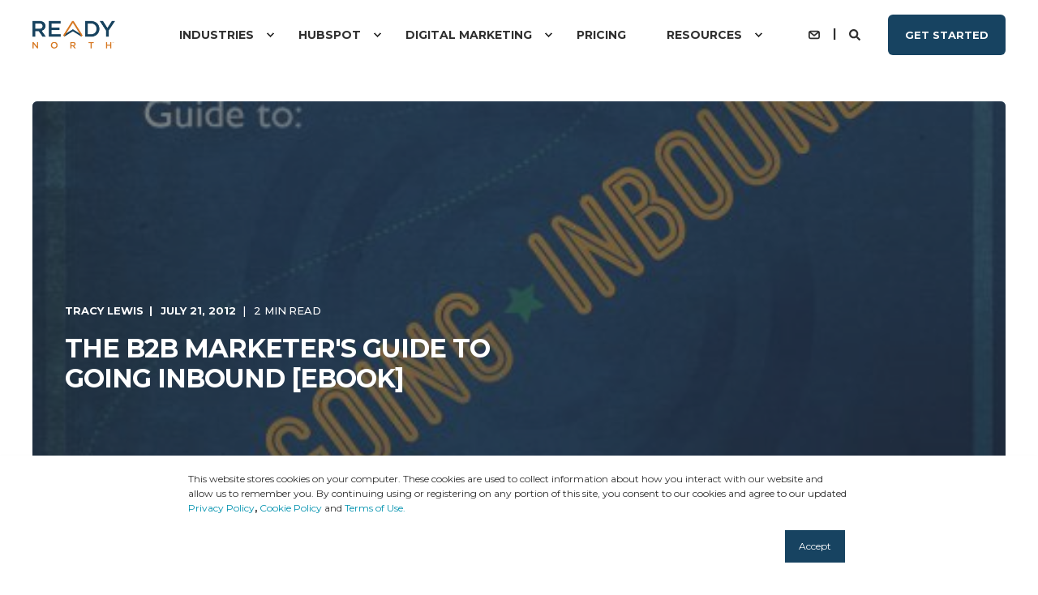

--- FILE ---
content_type: text/html; charset=UTF-8
request_url: https://www.readynorth.com/blog/b2b-marketers-guide-to-inbound-marketing
body_size: 20702
content:
<!doctype html><html lang="en-us"><head>
    <meta charset="utf-8">
    <title>The B2B Marketer's Guide to Going Inbound [Ebook]</title>
    <link rel="shortcut icon" href="https://www.readynorth.com/hubfs/BF.com/Brightfind_Primary_Logo-1.png">
    <meta name="description" content="Download this free B2B inbound marketing ebook to learn how to generate and nurture high-quality leads smarter and faster than the competition.">

    <style>@font-face {
        font-family: "Montserrat";
        font-weight: 400;
        font-style: normal;
        font-display: swap;
        src: url("/_hcms/googlefonts/Montserrat/regular.woff2") format("woff2"), url("/_hcms/googlefonts/Montserrat/regular.woff") format("woff"),
             url("/_hcms/googlefonts/Montserrat/regular.woff2") format("woff2"), url("/_hcms/googlefonts/Montserrat/regular.woff") format("woff");
    }
@font-face {
        font-family: "Montserrat";
        font-weight: 500;
        font-style: normal;
        font-display: swap;
        src: url("/_hcms/googlefonts/Montserrat/500.woff2") format("woff2"), url("/_hcms/googlefonts/Montserrat/500.woff") format("woff"),
             url("/_hcms/googlefonts/Montserrat/regular.woff2") format("woff2"), url("/_hcms/googlefonts/Montserrat/regular.woff") format("woff");
    }
@font-face {
        font-family: "Montserrat";
        font-weight: 700;
        font-style: normal;
        font-display: swap;
        src: url("/_hcms/googlefonts/Montserrat/700.woff2") format("woff2"), url("/_hcms/googlefonts/Montserrat/700.woff") format("woff"),
             url("/_hcms/googlefonts/Montserrat/regular.woff2") format("woff2"), url("/_hcms/googlefonts/Montserrat/regular.woff") format("woff");
    }

            body {
                font-family: Montserrat;
            }
        @font-face {
        font-family: "Montserrat";
        font-weight: 400;
        font-style: normal;
        font-display: swap;
        src: url("/_hcms/googlefonts/Montserrat/regular.woff2") format("woff2"), url("/_hcms/googlefonts/Montserrat/regular.woff") format("woff"),
             url("/_hcms/googlefonts/Montserrat/regular.woff2") format("woff2"), url("/_hcms/googlefonts/Montserrat/regular.woff") format("woff");
    }
@font-face {
        font-family: "Montserrat";
        font-weight: 500;
        font-style: normal;
        font-display: swap;
        src: url("/_hcms/googlefonts/Montserrat/500.woff2") format("woff2"), url("/_hcms/googlefonts/Montserrat/500.woff") format("woff"),
             url("/_hcms/googlefonts/Montserrat/regular.woff2") format("woff2"), url("/_hcms/googlefonts/Montserrat/regular.woff") format("woff");
    }
@font-face {
        font-family: "Montserrat";
        font-weight: 700;
        font-style: normal;
        font-display: swap;
        src: url("/_hcms/googlefonts/Montserrat/700.woff2") format("woff2"), url("/_hcms/googlefonts/Montserrat/700.woff") format("woff"),
             url("/_hcms/googlefonts/Montserrat/regular.woff2") format("woff2"), url("/_hcms/googlefonts/Montserrat/regular.woff") format("woff");
    }
@font-face {
        font-family: "Montserrat";
        font-weight: 400;
        font-style: italic;
        font-display: swap;
        src: url("/_hcms/googlefonts/Montserrat/italic.woff2") format("woff2"), url("/_hcms/googlefonts/Montserrat/italic.woff") format("woff"),
             url("/_hcms/googlefonts/Montserrat/regular.woff2") format("woff2"), url("/_hcms/googlefonts/Montserrat/regular.woff") format("woff");
    }

            .pwr-header__skip {
                font-family: Montserrat;
            }</style>

    

    

    
        
        
    
    <meta name="viewport" content="width=device-width, initial-scale=1">

    <script src="/hs/hsstatic/jquery-libs/static-1.4/jquery/jquery-1.11.2.js"></script>
<script src="/hs/hsstatic/jquery-libs/static-1.4/jquery-migrate/jquery-migrate-1.2.1.js"></script>
<script>hsjQuery = window['jQuery'];</script>
    <meta property="og:description" content="Download this free B2B inbound marketing ebook to learn how to generate and nurture high-quality leads smarter and faster than the competition.">
    <meta property="og:title" content="The B2B Marketer's Guide to Going Inbound [Ebook]">
    <meta name="twitter:description" content="Download this free B2B inbound marketing ebook to learn how to generate and nurture high-quality leads smarter and faster than the competition.">
    <meta name="twitter:title" content="The B2B Marketer's Guide to Going Inbound [Ebook]">

    

    <script type="application/ld+json">
    {
        "@context": "https://schema.org",
        "@type": "Organization",
        "name": "Ready North",
        "logo": { 
            "@type": "ImageObject",
            "url": "https://www.readynorth.com/hubfs/BF.com/Brightfind_Primary_Logo.png"
        },
        "email": "info@readynorth.com","url": "https://www.readynorth.com/blog/b2b-marketers-guide-to-inbound-marketing",
        "address": {
            "@type": "PostalAddress",
            "addressCountry": "United States",
            "addressRegion": "Ohio",
            "addressLocality": "Cleveland",
            "postalCode":"44115",
            "streetAddress": "812 Huron Road"
        },
        "knowsLanguage": "en-us"
    }
</script>
<!-- Blog Post Schema  -->
<script type="application/ld+json">
    {
        "@context": "https://schema.org",
        "@type": "BlogPosting",
        "mainEntityOfPage": {
            "@type": "WebPage"
        },
        "name": "The B2B Marketer's Guide to Going Inbound [Ebook]",
        "headline": "The B2B Marketer's Guide to Going Inbound [Ebook]",
        "image": "http://cdn2.hubspot.net/hub/883/file-1312126838-jpg/PR2020_ebook_cover_V2-process-s500x386.jpg",
        "author": {
            "@type": "Person",
            "name": "Tracy Lewis"
        },
        "datePublished": "July 21, 2012 4 PM",
        "dateModified": "September 2, 2014 8 PM",
        "abstract": "Download this free B2B inbound marketing ebook to learn how to generate and nurture high-quality leads smarter and faster than the competition.",
        "text": "The inbound marketing rules have changed. Simply attracting leads naturally through content, social networks and search engines is no longer enough\u2014especially for organizations with long or complex buying cycles (often the case in B2B). Today\u2019s B2B marketers need to also keep leads interested and engaged throughout the buying cycle, establish trust and preference, and then retain the relationship post-sale. Success in this type of closed-loop marketing requires: Greater sophistication and personalization in outreach and communications. Better reporting capabilities, pinpointing which activities drive results. Increased coordination and alignment with sales representatives. Integration of loyalty-building strategies to nurture existing customers. Take your marketing program to the next level by moving beyond lead acquisition, to lead nurturing and client retention, and reap the financial benefits. Our new ebook, The B2B Marketer\u2019s Guide to Going Inbound, will help you learn how to leverage marketing technology, inbound strategy and tactics, to generate and nurture high-quality leads smarter and faster than the competition. Download your copy of this free B2B inbound marketing ebook today. The ebook dives deep into the following topics, with specific takeaways you can use to enhance your marketing program to deliver real results. The Evolving Marketing Landscape \u2013 A look at how inbound marketing, and consumer expectations, have changed over the years, and how marketers must respond to keep up. Advanced Marketing Strategies and Tactics \u2014 Today\u2019s inbound marketing software offers capabilities that yesterday\u2019s marketers only dreamed of. Learn more about how to leverage tools like A\/B and multivariate testing, behavior-based analytics, marketing automation, lead scoring and more. Tools and Technologies \u2014 An overview of the top players in inbound marketing and marketing automation software, as well as other key software needed for successful, track-able, accountable and sales-aligned programs. Skills for Success \u2014The technology is great, but can your team deliver? Here, we outline the skills your team needs to deliver on the promise of inbound, and why quality, hybrid professionals are so damn hard to find. Is your marketing team up for the challenge? What Steps Are You Taking? We\u2019d love to hear your experiences. What steps are you taking to build a more sophisticated marketing program? What strategies, tactics and tools have you implemented? What success have you seen? Stay updated: Subscribe to the PR 20\/20 blog, check us out on Facebook or follow the team on Twitter.",
        "url": "https://www.readynorth.com/blog/b2b-marketers-guide-to-inbound-marketing",
        "publisher": {
            "@type": "Organization",
            "name": "Ready North",
            "logo": { 
                "@type": "ImageObject",
                "url": "https://www.readynorth.com/hubfs/Ready%20North%20(RN)%20Logo_BlueOrange_Trademark.png"
            }
        },
        "inLanguage": "en-us",
        "wordCount": "672",
        "keywords": "[]"
    }
</script>
    <style>
a.cta_button{-moz-box-sizing:content-box !important;-webkit-box-sizing:content-box !important;box-sizing:content-box !important;vertical-align:middle}.hs-breadcrumb-menu{list-style-type:none;margin:0px 0px 0px 0px;padding:0px 0px 0px 0px}.hs-breadcrumb-menu-item{float:left;padding:10px 0px 10px 10px}.hs-breadcrumb-menu-divider:before{content:'›';padding-left:10px}.hs-featured-image-link{border:0}.hs-featured-image{float:right;margin:0 0 20px 20px;max-width:50%}@media (max-width: 568px){.hs-featured-image{float:none;margin:0;width:100%;max-width:100%}}.hs-screen-reader-text{clip:rect(1px, 1px, 1px, 1px);height:1px;overflow:hidden;position:absolute !important;width:1px}
</style>

<link rel="stylesheet" href="https://www.readynorth.com/hubfs/hub_generated/template_assets/1/110691403961/1747375322220/template_pwr.min.css">

        <style>
            body {
                margin:0px;
            }
            img:not([src]):not([srcset]) {
                visibility:hidden;
            }
        </style>
    
<link class="hs-async-css" rel="preload" href="https://www.readynorth.com/hubfs/hub_generated/template_assets/1/110691918249/1747375325276/template_pwr-defer.min.css" as="style" onload="this.onload=null;this.rel='stylesheet'">
<noscript><link rel="stylesheet" href="https://www.readynorth.com/hubfs/hub_generated/template_assets/1/110691918249/1747375325276/template_pwr-defer.min.css"></noscript>
<style>#hs_cos_wrapper_header_blog .pwr-header-logo,
#hs_cos_wrapper_header_blog .pwr-header-logo__img {
  max-width:102px;
  height:auto;
}

@media (max-width:575px) {
  #hs_cos_wrapper_header_blog .pwr-header-logo,
  #hs_cos_wrapper_header_blog .pwr-header-logo__img { max-width:100px; }
}

#hs_cos_wrapper_header_blog .scroll .pwr-header-logo,
#hs_cos_wrapper_header_blog .scroll .pwr-header-logo__img--sticky {
  max-width:115px;
  height:auto;
}

@media (max-width:575px) {
  #hs_cos_wrapper_header_blog .scroll .pwr-header-logo,
  #hs_cos_wrapper_header_blog .scroll .pwr-header-logo__img--sticky { max-width:100px; }
}

#hs_cos_wrapper_header_blog .pwr-header-logo img { vertical-align:middle; }
</style>
<link rel="stylesheet" href="https://www.readynorth.com/hubfs/hub_generated/template_assets/1/110686414172/1747375311539/template_pwr-burger.min.css" fetchpriority="low">
<link rel="stylesheet" href="https://www.readynorth.com/hubfs/hub_generated/template_assets/1/110691760939/1747375311009/template_scroll-shadow.min.css" fetchpriority="low">
<link rel="stylesheet" href="https://www.readynorth.com/hubfs/hub_generated/template_assets/1/110691846067/1747375321678/template_pwr-search.min.css" defer="true">
<link rel="stylesheet" href="https://www.readynorth.com/hubfs/hub_generated/template_assets/1/110691398020/1747375321952/template_pwr-form.min.css" defer="true">
<style>#hs_cos_wrapper_header_blog .hs-search-field__suggestions li a { padding-right:130px; }

#hs_cos_wrapper_header_blog .hs-search-field__suggestions a:before { content:''; }
</style>
<style>#hs_cos_wrapper_header_blog .pwr-header-advanced-mm:nth-child(1) .pwr-adc__wrapper { --col-padding:30px; }
</style>
<link class="hs-async-css" rel="preload" href="https://www.readynorth.com/hubfs/hub_generated/template_assets/1/110683979335/1747375304796/template_advanced-content.min.css" as="style" onload="this.onload=null;this.rel='stylesheet'" fetchpriority="low">
<noscript><link rel="stylesheet" href="https://www.readynorth.com/hubfs/hub_generated/template_assets/1/110683979335/1747375304796/template_advanced-content.min.css"></noscript>
<style>#hs_cos_wrapper_header_blog .pwr-header-advanced-mm:nth-child(2) .pwr-adc__wrapper { --col-padding:30px; }
</style>
<style>#hs_cos_wrapper_header_blog .pwr-header-advanced-mm:nth-child(3) .pwr-adc__wrapper { --col-padding:30px; }
</style>
<style>#hs_cos_wrapper_header_blog .pwr-header-advanced-mm:nth-child(4) .pwr-adc__wrapper { --col-padding:30px; }
</style>
<link rel="stylesheet" href="https://www.readynorth.com/hubfs/hub_generated/template_assets/1/110692007518/1747375318710/template_pwr-post-header.min.css">
<link rel="stylesheet" href="https://www.readynorth.com/hubfs/hub_generated/template_assets/1/110691398015/1747375309946/template_pwr-post.min.css">
<link rel="stylesheet" href="https://www.readynorth.com/hubfs/hub_generated/template_assets/1/110690608783/1747375323126/template_pwr-prev.min.css">
<link rel="stylesheet" href="https://www.readynorth.com/hubfs/hub_generated/template_assets/1/110692076046/1747375303379/template_pwr-author.min.css">
<link rel="stylesheet" href="https://www.readynorth.com/hubfs/hub_generated/template_assets/1/110691918248/1747375314712/template_pwr-avatar.min.css">
<link rel="stylesheet" href="https://www.readynorth.com/hubfs/hub_generated/template_assets/1/110685997206/1747375303985/template_pwr-social.min.css">
<link rel="stylesheet" href="https://www.readynorth.com/hubfs/hub_generated/template_assets/1/110691398020/1747375321952/template_pwr-form.min.css">
<link rel="stylesheet" href="/hs/hsstatic/AsyncSupport/static-1.501/sass/comments_listing_asset.css">
<link class="hs-async-css" rel="preload" href="https://www.readynorth.com/hubfs/hub_generated/template_assets/1/110691401035/1747375303941/template_pwr-sec-posts.min.css" as="style" onload="this.onload=null;this.rel='stylesheet'">
<noscript><link rel="stylesheet" href="https://www.readynorth.com/hubfs/hub_generated/template_assets/1/110691401035/1747375303941/template_pwr-sec-posts.min.css"></noscript>
<link class="hs-async-css" rel="preload" href="https://www.readynorth.com/hubfs/hub_generated/template_assets/1/110691398015/1747375309946/template_pwr-post.min.css" as="style" onload="this.onload=null;this.rel='stylesheet'">
<noscript><link rel="stylesheet" href="https://www.readynorth.com/hubfs/hub_generated/template_assets/1/110691398015/1747375309946/template_pwr-post.min.css"></noscript>
<link class="hs-async-css" rel="preload" href="https://www.readynorth.com/hubfs/hub_generated/template_assets/1/110690608782/1747375317453/template_pwr-link.min.css" as="style" onload="this.onload=null;this.rel='stylesheet'">
<noscript><link rel="stylesheet" href="https://www.readynorth.com/hubfs/hub_generated/template_assets/1/110690608782/1747375317453/template_pwr-link.min.css"></noscript>
<style>#hs_cos_wrapper_blog-post-preview .pwr-rel-post-item {}
</style>
<link class="hs-async-css" rel="preload" href="https://www.readynorth.com/hubfs/hub_generated/template_assets/1/110691398019/1747375304257/template_pwr-footer.min.css" as="style" onload="this.onload=null;this.rel='stylesheet'" fetchpriority="low">
<noscript><link rel="stylesheet" href="https://www.readynorth.com/hubfs/hub_generated/template_assets/1/110691398019/1747375304257/template_pwr-footer.min.css"></noscript>
<link class="hs-async-css" rel="preload" href="https://www.readynorth.com/hubfs/hub_generated/template_assets/1/110685997206/1747375303985/template_pwr-social.min.css" as="style" onload="this.onload=null;this.rel='stylesheet'">
<noscript><link rel="stylesheet" href="https://www.readynorth.com/hubfs/hub_generated/template_assets/1/110685997206/1747375303985/template_pwr-social.min.css"></noscript>
<link class="hs-async-css" rel="preload" href="https://www.readynorth.com/hubfs/hub_generated/template_assets/1/110691390874/1747375312502/template_pwr-transitions.min.css" as="style" onload="this.onload=null;this.rel='stylesheet'">
<noscript><link rel="stylesheet" href="https://www.readynorth.com/hubfs/hub_generated/template_assets/1/110691390874/1747375312502/template_pwr-transitions.min.css"></noscript>
<link class="hs-async-css" rel="preload" href="https://www.readynorth.com/hubfs/hub_generated/template_assets/1/110691918242/1747375305416/template_custom-styles.min.css" as="style" onload="this.onload=null;this.rel='stylesheet'">
<noscript><link rel="stylesheet" href="https://www.readynorth.com/hubfs/hub_generated/template_assets/1/110691918242/1747375305416/template_custom-styles.min.css"></noscript>
<link rel="preload" as="style" href="https://48752163.fs1.hubspotusercontent-na1.net/hubfs/48752163/raw_assets/media-default-modules/master/650/js_client_assets/assets/TrackPlayAnalytics-Cm48oVxd.css">

<link rel="preload" as="style" href="https://48752163.fs1.hubspotusercontent-na1.net/hubfs/48752163/raw_assets/media-default-modules/master/650/js_client_assets/assets/Tooltip-DkS5dgLo.css">

    

    
<!--  Added by GoogleAnalytics4 integration -->
<script>
var _hsp = window._hsp = window._hsp || [];
window.dataLayer = window.dataLayer || [];
function gtag(){dataLayer.push(arguments);}

var useGoogleConsentModeV2 = true;
var waitForUpdateMillis = 1000;


if (!window._hsGoogleConsentRunOnce) {
  window._hsGoogleConsentRunOnce = true;

  gtag('consent', 'default', {
    'ad_storage': 'denied',
    'analytics_storage': 'denied',
    'ad_user_data': 'denied',
    'ad_personalization': 'denied',
    'wait_for_update': waitForUpdateMillis
  });

  if (useGoogleConsentModeV2) {
    _hsp.push(['useGoogleConsentModeV2'])
  } else {
    _hsp.push(['addPrivacyConsentListener', function(consent){
      var hasAnalyticsConsent = consent && (consent.allowed || (consent.categories && consent.categories.analytics));
      var hasAdsConsent = consent && (consent.allowed || (consent.categories && consent.categories.advertisement));

      gtag('consent', 'update', {
        'ad_storage': hasAdsConsent ? 'granted' : 'denied',
        'analytics_storage': hasAnalyticsConsent ? 'granted' : 'denied',
        'ad_user_data': hasAdsConsent ? 'granted' : 'denied',
        'ad_personalization': hasAdsConsent ? 'granted' : 'denied'
      });
    }]);
  }
}

gtag('js', new Date());
gtag('set', 'developer_id.dZTQ1Zm', true);
gtag('config', 'G-373FRCBE7Y');
</script>
<script async src="https://www.googletagmanager.com/gtag/js?id=G-373FRCBE7Y"></script>

<!-- /Added by GoogleAnalytics4 integration -->

<!--  Added by GoogleTagManager integration -->
<script>
var _hsp = window._hsp = window._hsp || [];
window.dataLayer = window.dataLayer || [];
function gtag(){dataLayer.push(arguments);}

var useGoogleConsentModeV2 = true;
var waitForUpdateMillis = 1000;



var hsLoadGtm = function loadGtm() {
    if(window._hsGtmLoadOnce) {
      return;
    }

    if (useGoogleConsentModeV2) {

      gtag('set','developer_id.dZTQ1Zm',true);

      gtag('consent', 'default', {
      'ad_storage': 'denied',
      'analytics_storage': 'denied',
      'ad_user_data': 'denied',
      'ad_personalization': 'denied',
      'wait_for_update': waitForUpdateMillis
      });

      _hsp.push(['useGoogleConsentModeV2'])
    }

    (function(w,d,s,l,i){w[l]=w[l]||[];w[l].push({'gtm.start':
    new Date().getTime(),event:'gtm.js'});var f=d.getElementsByTagName(s)[0],
    j=d.createElement(s),dl=l!='dataLayer'?'&l='+l:'';j.async=true;j.src=
    'https://www.googletagmanager.com/gtm.js?id='+i+dl;f.parentNode.insertBefore(j,f);
    })(window,document,'script','dataLayer','GTM-5HM899V');

    window._hsGtmLoadOnce = true;
};

_hsp.push(['addPrivacyConsentListener', function(consent){
  if(consent.allowed || (consent.categories && consent.categories.analytics)){
    hsLoadGtm();
  }
}]);

</script>

<!-- /Added by GoogleTagManager integration -->


<!-- Global site tag (gtag.js) - Google Analytics -->
<script async src="https://www.googletagmanager.com/gtag/js?id=UA-2478505-1"></script>
<script>
  window.dataLayer = window.dataLayer || [];
  function gtag(){dataLayer.push(arguments);}
  gtag('js', new Date());

  gtag('config', 'UA-2478505-1');
  gtag('config', 'G-373FRCBE7Y');
</script>
<meta property="og:image" content="https://www.readynorth.com/hs-fs/hub/883/file-1312126838.jpg">
<meta property="og:image:width" content="500">
<meta property="og:image:height" content="386">

<meta name="twitter:image" content="https://www.readynorth.com/hs-fs/hub/883/file-1312126838.jpg">


<meta property="og:url" content="https://www.readynorth.com/blog/b2b-marketers-guide-to-inbound-marketing">
<meta name="twitter:card" content="summary_large_image">
<meta name="twitter:creator" content="@tracy_j_lewis">

<link rel="canonical" href="https://www.readynorth.com/blog/b2b-marketers-guide-to-inbound-marketing">

<meta property="og:type" content="article">
<link rel="alternate" type="application/rss+xml" href="https://www.readynorth.com/blog/rss.xml">
<meta name="twitter:domain" content="www.readynorth.com">
<script src="//platform.linkedin.com/in.js" type="text/javascript">
    lang: en_US
</script>

<meta http-equiv="content-language" content="en-us">





  
  <meta name="generator" content="HubSpot"></head>
  <body>
<!--  Added by GoogleTagManager integration -->
<noscript><iframe src="https://www.googletagmanager.com/ns.html?id=GTM-5HM899V" height="0" width="0" style="display:none;visibility:hidden"></iframe></noscript>

<!-- /Added by GoogleTagManager integration -->

    <div class="body-wrapper   hs-content-id-1313278381 hs-blog-post hs-content-path-blog-b2b-marketers-guide-to-inbound-marketing hs-content-name-the-b2b-marketers-guide-to-going-inbound-ebook hs-blog-name-blog hs-blog-id-732131137 
    pwr-v--46 line-numbers" data-aos-global-disable="phone" data-aos-global-offset="250" data-aos-global-delay="50" data-aos-global-duration="400"><div id="hs_cos_wrapper_page_settings" class="hs_cos_wrapper hs_cos_wrapper_widget hs_cos_wrapper_type_module" style="" data-hs-cos-general-type="widget" data-hs-cos-type="module"></div><div data-global-resource-path="@marketplace/maka_Agency/POWER THEME/templates/partials/header.html"><header class="header">

    
    <a href="#main-content" class="pwr-header__skip">Skip to content</a><div class="header__container"><div id="hs_cos_wrapper_header_blog" class="hs_cos_wrapper hs_cos_wrapper_widget hs_cos_wrapper_type_module" style="" data-hs-cos-general-type="widget" data-hs-cos-type="module"><!-- templateType: none -->
<style>
    .pwr--page-editor-fix {
        max-height: 120px;
    }
 </style>



<div id="pwr-js-burger" class="pwr-burger closed vanilla pwr--light pwr--page-editor-fix ">
  <a href="#" id="pwr-js-burger__trigger-close" aria-label="Close Burger Menu" class="pwr-burger__trigger-close vanilla">
    Close <span class="pwr-burger__icon-close"></span>
  </a>
          
            
          
          <div class="pwr-burger__menu pwr-js-menu pwr-scroll-shadow__wrapper pwr-scroll-shadow__wrapper--vert pwr-scroll-shadow__root pwr-scroll-shadow__root--vert"><span id="hs_cos_wrapper_menu_111018613029" class="hs_cos_wrapper hs_cos_wrapper_widget hs_cos_wrapper_type_menu" style="" data-hs-cos-general-type="widget" data-hs-cos-type="menu"><div class="hs-menu-wrapper pwr-a11y-menu no-flyouts hs-menu-flow-vertical" aria-label="burger" role="navigation" data-sitemap-name="default" id="hs_menu_wrapper_menu_111018613029" data-menu-id="111018613029" ">
            <ul role="menu">
                
                    <li class="hs-menu-item hs-menu-depth-1 hs-item-has-children" role="none">
        <a href="javascript:;" role="menuitem" tabindex="-1">Industries</a>
    <div class="pwr-menu_submenu-btn keyboard-clickable" role="menuitem" tabindex="0" aria-label="Expand Industries">
        <div class="pwr-menu_submenu-arrow"></div>
    </div><ul role="menu" class="hs-menu-children-wrapper pwr-menu_submenu-child-wrapper">
            <li class="hs-menu-item hs-menu-depth-2 " role="none">
        <a href="https://www.readynorth.com/industries/manufacturing" role="menuitem"><span class="focus-target">Manufacturing</span></a>
    </li>
            <li class="hs-menu-item hs-menu-depth-2 " role="none">
        <a href="https://www.readynorth.com/industries/professional-services" role="menuitem"><span class="focus-target">Professional Services</span></a>
    </li>
            <li class="hs-menu-item hs-menu-depth-2 " role="none">
        <a href="https://www.readynorth.com/industries/associations" role="menuitem"><span class="focus-target">Associations</span></a>
    </li>
            <li class="hs-menu-item hs-menu-depth-2 " role="none">
        <a href="https://www.readynorth.com/industries/other" role="menuitem"><span class="focus-target">Other</span></a>
    </li></ul>
    </li>
                    
                    <li class="hs-menu-item hs-menu-depth-1 hs-item-has-children" role="none">
        <a href="javascript:;" role="menuitem" tabindex="-1">HubSpot</a>
    <div class="pwr-menu_submenu-btn keyboard-clickable" role="menuitem" tabindex="0" aria-label="Expand HubSpot">
        <div class="pwr-menu_submenu-arrow"></div>
    </div><ul role="menu" class="hs-menu-children-wrapper pwr-menu_submenu-child-wrapper">
            <li class="hs-menu-item hs-menu-depth-2 " role="none">
        <a href="https://www.readynorth.com/hubspot/our-hubspot-approach" role="menuitem"><span class="focus-target">Our Approach</span></a>
    </li>
            <li class="hs-menu-item hs-menu-depth-2 " role="none">
        <a href="https://www.readynorth.com/hubspot/marketing-hub/" role="menuitem"><span class="focus-target">Marketing Hub</span></a>
    </li>
            <li class="hs-menu-item hs-menu-depth-2 " role="none">
        <a href="https://www.readynorth.com/hubspot/sales-hub" role="menuitem"><span class="focus-target">Sales Hub</span></a>
    </li>
            <li class="hs-menu-item hs-menu-depth-2 " role="none">
        <a href="https://www.readynorth.com/hubspot/service-hub" role="menuitem"><span class="focus-target">Service Hub</span></a>
    </li>
            <li class="hs-menu-item hs-menu-depth-2 " role="none">
        <a href="https://www.readynorth.com/hubspot/cms-hub" role="menuitem"><span class="focus-target">CMS Hub</span></a>
    </li>
            <li class="hs-menu-item hs-menu-depth-2 " role="none">
        <a href="https://www.readynorth.com/hubspot/integrations" role="menuitem"><span class="focus-target">Integrations</span></a>
    </li></ul>
    </li>
                    
                    <li class="hs-menu-item hs-menu-depth-1 hs-item-has-children" role="none">
        <a href="javascript:;" role="menuitem" tabindex="-1">Digital Marketing</a>
    <div class="pwr-menu_submenu-btn keyboard-clickable" role="menuitem" tabindex="0" aria-label="Expand Digital Marketing">
        <div class="pwr-menu_submenu-arrow"></div>
    </div><ul role="menu" class="hs-menu-children-wrapper pwr-menu_submenu-child-wrapper">
            <li class="hs-menu-item hs-menu-depth-2 " role="none">
        <a href="https://www.readynorth.com/digital-marketing/foundational-strategy/" role="menuitem"><span class="focus-target">Foundational Strategy</span></a>
    </li>
            <li class="hs-menu-item hs-menu-depth-2 " role="none">
        <a href="https://www.readynorth.com/digital-marketing/content-marketing" role="menuitem"><span class="focus-target">Content Marketing</span></a>
    </li>
            <li class="hs-menu-item hs-menu-depth-2 " role="none">
        <a href="https://www.readynorth.com/digital-marketing/lead-generation" role="menuitem"><span class="focus-target">Lead Generation</span></a>
    </li>
            <li class="hs-menu-item hs-menu-depth-2 " role="none">
        <a href="https://www.readynorth.com/digital-marketing/website-optimization" role="menuitem"><span class="focus-target">Website Optimization</span></a>
    </li>
            <li class="hs-menu-item hs-menu-depth-2 " role="none">
        <a href="https://www.readynorth.com/digital-marketing/reporting" role="menuitem"><span class="focus-target">Reporting</span></a>
    </li></ul>
    </li>
                    
                    <li class="hs-menu-item hs-menu-depth-1 " role="none">
        <a href="https://www.readynorth.com/point-pricing" role="menuitem"><span class="focus-target">Pricing</span></a>
    </li>
                    
                    <li class="hs-menu-item hs-menu-depth-1 hs-item-has-children" role="none">
        <a href="javascript:;" role="menuitem" tabindex="-1">Resources</a>
    <div class="pwr-menu_submenu-btn keyboard-clickable" role="menuitem" tabindex="0" aria-label="Expand Resources">
        <div class="pwr-menu_submenu-arrow"></div>
    </div><ul role="menu" class="hs-menu-children-wrapper pwr-menu_submenu-child-wrapper">
            <li class="hs-menu-item hs-menu-depth-2 " role="none">
        <a href="https://www.readynorth.com/resources/guides" role="menuitem"><span class="focus-target">Guides</span></a>
    </li>
            <li class="hs-menu-item hs-menu-depth-2 " role="none">
        <a href="https://www.readynorth.com/blog" role="menuitem"><span class="focus-target">Blog</span></a>
    </li></ul>
    </li>
                    </ul>
        </div></span></div><div class="pwr-burger-bottom-bar pwr-a11y-menu"><div class="pwr-burger-bottom-bar__item hs-search-field">
      <a href="#" id="pwr-js-burger-search__trigger" class="pwr-burger-bottom-bar__item-link pwr-burger-search__trigger" tabindex="-1">
        <div class="pwr-header-right-bar__icon pwr--padding-r-sm"><span id="hs_cos_wrapper_header_blog_" class="hs_cos_wrapper hs_cos_wrapper_widget hs_cos_wrapper_type_icon" style="" data-hs-cos-general-type="widget" data-hs-cos-type="icon"><svg version="1.0" xmlns="http://www.w3.org/2000/svg" viewbox="0 0 512 512" aria-hidden="true"><g id="search1_layer"><path d="M505 442.7L405.3 343c-4.5-4.5-10.6-7-17-7H372c27.6-35.3 44-79.7 44-128C416 93.1 322.9 0 208 0S0 93.1 0 208s93.1 208 208 208c48.3 0 92.7-16.4 128-44v16.3c0 6.4 2.5 12.5 7 17l99.7 99.7c9.4 9.4 24.6 9.4 33.9 0l28.3-28.3c9.4-9.4 9.4-24.6.1-34zM208 336c-70.7 0-128-57.2-128-128 0-70.7 57.2-128 128-128 70.7 0 128 57.2 128 128 0 70.7-57.2 128-128 128z" /></g></svg></span></div>
        <span>SEARCH</span>
        <div class="pwr-menu_submenu-btn keyboard-clickable" role="menuitem" tabindex="0" aria-label="Expand SEARCH">
        <div class="pwr-menu_submenu-arrow"></div>
    </div>
      </a>
      <div id="pwr-js-burger-search__inner" class="pwr-burger-bottom-bar__inner pwr-burger-search__inner pwr-form pwr-form--style-1">
    <div id="hs-search-field__translations"></div>

    <div class="hs-search-field__bar"> 
        <form action="/hs-search-results">
            <div class="pwr--relative">
                <input type="text" id="pwr-js-burger-search__input" class="pwr-burger-search__input hs-search-field__input" name="term" autocomplete="off" aria-label="Enter search Term" placeholder="Type search here">
          <button class="pwr-search-field__icon" type="submit" aria-label="Perform Search"><span id="hs_cos_wrapper_header_blog_" class="hs_cos_wrapper hs_cos_wrapper_widget hs_cos_wrapper_type_icon" style="" data-hs-cos-general-type="widget" data-hs-cos-type="icon"><svg version="1.0" xmlns="http://www.w3.org/2000/svg" viewbox="0 0 512 512" aria-hidden="true"><g id="search2_layer"><path d="M505 442.7L405.3 343c-4.5-4.5-10.6-7-17-7H372c27.6-35.3 44-79.7 44-128C416 93.1 322.9 0 208 0S0 93.1 0 208s93.1 208 208 208c48.3 0 92.7-16.4 128-44v16.3c0 6.4 2.5 12.5 7 17l99.7 99.7c9.4 9.4 24.6 9.4 33.9 0l28.3-28.3c9.4-9.4 9.4-24.6.1-34zM208 336c-70.7 0-128-57.2-128-128 0-70.7 57.2-128 128-128 70.7 0 128 57.2 128 128 0 70.7-57.2 128-128 128z" /></g></svg></span></button>
            </div>
            <input type="hidden" name="limit" value="9"><input type="hidden" name="property" value="title"><input type="hidden" name="property" value="description"><input type="hidden" name="property" value="html"><input type="hidden" name="property" value="author_full_name"><input type="hidden" name="property" value="author_handle"><input type="hidden" name="property" value="tag"><input type="hidden" name="type" value="SITE_PAGE"><input type="hidden" name="type" value="LISTING_PAGE"><input type="hidden" name="type" value="BLOG_POST"><input type="hidden" name="type" value="LANDING_PAGE"><input type="hidden" name="groupId" value="732131137"></form>
    </div></div>
    </div><div class="pwr-burger-bottom-bar__item pwr--margin-b-sm">
      <a href="#" id="pwr-js-burger-contact__trigger" class="pwr-burger-bottom-bar__item-link pwr-burger-contact__trigger" tabindex="-1">
        <div class="pwr-header-right-bar__icon pwr--padding-r-sm"><div class="pwr-header-right-bar__icon pwr-icon">
      <svg version="1.0" xmlns="http://www.w3.org/2000/svg" viewbox="0 0 16 16" aria-hidden="true"><path d="M13 2a3 3 0 0 1 2.995 2.824L16 5v6a3 3 0 0 1-2.824 2.995L13 14H3a3 3 0 0 1-2.995-2.824L0 11V5a3 3 0 0 1 2.824-2.995L3 2h10Zm1 3.514-5.378 4.27a1 1 0 0 1-1.14.07l-.104-.07L2 5.514V11a1 1 0 0 0 .883.993L3 12h10a1 1 0 0 0 .993-.883L14 11V5.514ZM12.69 4H3.309L8 7.723 12.69 4Z"></path></svg>
    </div></div>
        <span>CONTACT</span>
        <div class="pwr-menu_submenu-btn keyboard-clickable" role="menuitem" tabindex="0" aria-label="Expand CONTACT">
        <div class="pwr-menu_submenu-arrow"></div>
    </div>
      </a>
      <div id="pwr-js-burger-contact__inner" class="pwr-burger-bottom-bar__inner pwr-burger-contact__inner"><span class="pwr-burger-contact__title">E-MAIL:</span>
        <a href="mailto:info@readynorth.com" class="pwr-burger-bottom-bar__item-link pwr-burger-contact__link" category="header-navigation" action="email" label="email">info@readynorth.com</a></div>
    </div><div class="pwr-burger-bottom-bar__item pwr-cta pwr-cta--primary-solid  ">                   
        <a href="https://www.readynorth.com/contact-us" target="_blank" rel="noopener" class="pwr-cta_button " role="button">GET STARTED</a>
      </div></div>
</div><div id="pwr-header-fixed__spacer" class="pwr-header-fixed__spacer vanilla"></div><div id="pwr-header-fixed" class="pwr-header vanilla pwr-header-fixed  pwr--light  pwr-header--dark-on-scroll  pwr--page-editor-fix " data-mm-anim-fot-reveal="true" data-mm-anim-slide="true" data-mm-anim-fade="true">
  <div class="page-center pwr-header--padding">
    <div class="pwr-header-full pwr--clearfix">
      <div class="pwr-header-logo pwr-header-logo--has-sticky"><a class="pwr-header__logo-link" href="https://www.readynorth.com/" aria-label="Back to Home">
        
        
        
        <img src="https://www.readynorth.com/hs-fs/hubfs/Ready%20North%20(RN)%20Logo_BlueOrange_Trademark.png?width=800&amp;height=269&amp;name=Ready%20North%20(RN)%20Logo_BlueOrange_Trademark.png" alt="Ready North (RN) Logo_BlueOrange_Trademark" class="pwr-header-logo__img" width="800" height="269" srcset="https://www.readynorth.com/hs-fs/hubfs/Ready%20North%20(RN)%20Logo_BlueOrange_Trademark.png?width=400&amp;height=135&amp;name=Ready%20North%20(RN)%20Logo_BlueOrange_Trademark.png 400w, https://www.readynorth.com/hs-fs/hubfs/Ready%20North%20(RN)%20Logo_BlueOrange_Trademark.png?width=800&amp;height=269&amp;name=Ready%20North%20(RN)%20Logo_BlueOrange_Trademark.png 800w, https://www.readynorth.com/hs-fs/hubfs/Ready%20North%20(RN)%20Logo_BlueOrange_Trademark.png?width=1200&amp;height=404&amp;name=Ready%20North%20(RN)%20Logo_BlueOrange_Trademark.png 1200w, https://www.readynorth.com/hs-fs/hubfs/Ready%20North%20(RN)%20Logo_BlueOrange_Trademark.png?width=1600&amp;height=538&amp;name=Ready%20North%20(RN)%20Logo_BlueOrange_Trademark.png 1600w, https://www.readynorth.com/hs-fs/hubfs/Ready%20North%20(RN)%20Logo_BlueOrange_Trademark.png?width=2000&amp;height=673&amp;name=Ready%20North%20(RN)%20Logo_BlueOrange_Trademark.png 2000w, https://www.readynorth.com/hs-fs/hubfs/Ready%20North%20(RN)%20Logo_BlueOrange_Trademark.png?width=2400&amp;height=807&amp;name=Ready%20North%20(RN)%20Logo_BlueOrange_Trademark.png 2400w" sizes="(max-width: 800px) 100vw, 800px"><img src="https://www.readynorth.com/hs-fs/hubfs/Ready%20North%20Logo_AllWhite-1.png?width=1078&amp;height=363&amp;name=Ready%20North%20Logo_AllWhite-1.png" alt="Ready North Logo_AllWhite-1" class="pwr-header-logo__img--sticky" width="1078" height="363" fetchpriority="low" decoding="async" srcset="https://www.readynorth.com/hs-fs/hubfs/Ready%20North%20Logo_AllWhite-1.png?width=539&amp;height=182&amp;name=Ready%20North%20Logo_AllWhite-1.png 539w, https://www.readynorth.com/hs-fs/hubfs/Ready%20North%20Logo_AllWhite-1.png?width=1078&amp;height=363&amp;name=Ready%20North%20Logo_AllWhite-1.png 1078w, https://www.readynorth.com/hs-fs/hubfs/Ready%20North%20Logo_AllWhite-1.png?width=1617&amp;height=545&amp;name=Ready%20North%20Logo_AllWhite-1.png 1617w, https://www.readynorth.com/hs-fs/hubfs/Ready%20North%20Logo_AllWhite-1.png?width=2156&amp;height=726&amp;name=Ready%20North%20Logo_AllWhite-1.png 2156w, https://www.readynorth.com/hs-fs/hubfs/Ready%20North%20Logo_AllWhite-1.png?width=2695&amp;height=908&amp;name=Ready%20North%20Logo_AllWhite-1.png 2695w, https://www.readynorth.com/hs-fs/hubfs/Ready%20North%20Logo_AllWhite-1.png?width=3234&amp;height=1089&amp;name=Ready%20North%20Logo_AllWhite-1.png 3234w" sizes="(max-width: 1078px) 100vw, 1078px"></a>
      </div><div id="pwr-js-header__menu" class="pwr-header__menu   pwr-header__menu--adv-mega-menu pwr-header__menu--dropdown " style="left: 13%;"><div class="pwr-js-menu"><span id="hs_cos_wrapper_menu_111018613029" class="hs_cos_wrapper hs_cos_wrapper_widget hs_cos_wrapper_type_menu" style="" data-hs-cos-general-type="widget" data-hs-cos-type="menu"><div class="hs-menu-wrapper pwr-a11y-menu flyouts hs-menu-flow-horizontal" aria-label="main" role="navigation" data-sitemap-name="default" id="hs_menu_wrapper_menu_111018613029" data-menu-id="111018613029" ">
            <ul role="menu">
                
                    <li class="hs-menu-item hs-menu-depth-1 hs-item-has-children" role="none">
        <a href="javascript:;" role="menuitem" tabindex="-1">Industries</a>
    <div class="pwr-menu_submenu-btn keyboard-clickable" role="menuitem" tabindex="0" aria-label="Expand Industries" aria-haspopup="true">
        <div class="pwr-menu_submenu-arrow"></div>
    </div><ul role="menu" class="hs-menu-children-wrapper pwr-menu_submenu-child-wrapper">
            <li class="hs-menu-item hs-menu-depth-2 " role="none">
        <a href="https://www.readynorth.com/industries/manufacturing" role="menuitem"><span class="focus-target">Manufacturing</span></a>
    </li>
            <li class="hs-menu-item hs-menu-depth-2 " role="none">
        <a href="https://www.readynorth.com/industries/professional-services" role="menuitem"><span class="focus-target">Professional Services</span></a>
    </li>
            <li class="hs-menu-item hs-menu-depth-2 " role="none">
        <a href="https://www.readynorth.com/industries/associations" role="menuitem"><span class="focus-target">Associations</span></a>
    </li>
            <li class="hs-menu-item hs-menu-depth-2 " role="none">
        <a href="https://www.readynorth.com/industries/other" role="menuitem"><span class="focus-target">Other</span></a>
    </li></ul>
    </li>
                    
                    <li class="hs-menu-item hs-menu-depth-1 hs-item-has-children" role="none">
        <a href="javascript:;" role="menuitem" tabindex="-1">HubSpot</a>
    <div class="pwr-menu_submenu-btn keyboard-clickable" role="menuitem" tabindex="0" aria-label="Expand HubSpot" aria-haspopup="true">
        <div class="pwr-menu_submenu-arrow"></div>
    </div><ul role="menu" class="hs-menu-children-wrapper pwr-menu_submenu-child-wrapper">
            <li class="hs-menu-item hs-menu-depth-2 " role="none">
        <a href="https://www.readynorth.com/hubspot/our-hubspot-approach" role="menuitem"><span class="focus-target">Our Approach</span></a>
    </li>
            <li class="hs-menu-item hs-menu-depth-2 " role="none">
        <a href="https://www.readynorth.com/hubspot/marketing-hub/" role="menuitem"><span class="focus-target">Marketing Hub</span></a>
    </li>
            <li class="hs-menu-item hs-menu-depth-2 " role="none">
        <a href="https://www.readynorth.com/hubspot/sales-hub" role="menuitem"><span class="focus-target">Sales Hub</span></a>
    </li>
            <li class="hs-menu-item hs-menu-depth-2 " role="none">
        <a href="https://www.readynorth.com/hubspot/service-hub" role="menuitem"><span class="focus-target">Service Hub</span></a>
    </li>
            <li class="hs-menu-item hs-menu-depth-2 " role="none">
        <a href="https://www.readynorth.com/hubspot/cms-hub" role="menuitem"><span class="focus-target">CMS Hub</span></a>
    </li>
            <li class="hs-menu-item hs-menu-depth-2 " role="none">
        <a href="https://www.readynorth.com/hubspot/integrations" role="menuitem"><span class="focus-target">Integrations</span></a>
    </li></ul>
    </li>
                    
                    <li class="hs-menu-item hs-menu-depth-1 hs-item-has-children" role="none">
        <a href="javascript:;" role="menuitem" tabindex="-1">Digital Marketing</a>
    <div class="pwr-menu_submenu-btn keyboard-clickable" role="menuitem" tabindex="0" aria-label="Expand Digital Marketing" aria-haspopup="true">
        <div class="pwr-menu_submenu-arrow"></div>
    </div><ul role="menu" class="hs-menu-children-wrapper pwr-menu_submenu-child-wrapper">
            <li class="hs-menu-item hs-menu-depth-2 " role="none">
        <a href="https://www.readynorth.com/digital-marketing/foundational-strategy/" role="menuitem"><span class="focus-target">Foundational Strategy</span></a>
    </li>
            <li class="hs-menu-item hs-menu-depth-2 " role="none">
        <a href="https://www.readynorth.com/digital-marketing/content-marketing" role="menuitem"><span class="focus-target">Content Marketing</span></a>
    </li>
            <li class="hs-menu-item hs-menu-depth-2 " role="none">
        <a href="https://www.readynorth.com/digital-marketing/lead-generation" role="menuitem"><span class="focus-target">Lead Generation</span></a>
    </li>
            <li class="hs-menu-item hs-menu-depth-2 " role="none">
        <a href="https://www.readynorth.com/digital-marketing/website-optimization" role="menuitem"><span class="focus-target">Website Optimization</span></a>
    </li>
            <li class="hs-menu-item hs-menu-depth-2 " role="none">
        <a href="https://www.readynorth.com/digital-marketing/reporting" role="menuitem"><span class="focus-target">Reporting</span></a>
    </li></ul>
    </li>
                    
                    <li class="hs-menu-item hs-menu-depth-1 " role="none">
        <a href="https://www.readynorth.com/point-pricing" role="menuitem"><span class="focus-target">Pricing</span></a>
    </li>
                    
                    <li class="hs-menu-item hs-menu-depth-1 hs-item-has-children" role="none">
        <a href="javascript:;" role="menuitem" tabindex="-1">Resources</a>
    <div class="pwr-menu_submenu-btn keyboard-clickable" role="menuitem" tabindex="0" aria-label="Expand Resources" aria-haspopup="true">
        <div class="pwr-menu_submenu-arrow"></div>
    </div><ul role="menu" class="hs-menu-children-wrapper pwr-menu_submenu-child-wrapper">
            <li class="hs-menu-item hs-menu-depth-2 " role="none">
        <a href="https://www.readynorth.com/resources/guides" role="menuitem"><span class="focus-target">Guides</span></a>
    </li>
            <li class="hs-menu-item hs-menu-depth-2 " role="none">
        <a href="https://www.readynorth.com/blog" role="menuitem"><span class="focus-target">Blog</span></a>
    </li></ul>
    </li>
                    </ul>
        </div></span></div></div><div id="pwr-js-header-right-bar" class="pwr-header-right-bar "><div class="pwr-header-right-bar__item pwr-header-right-bar__phone focus-target__icon">
            <a href="#" class="pwr-header-right-bar__link pwr-js-click-prevent-default pwr-menu_submenu-btn" aria-label="Open Contact"><div class="pwr-header-right-bar__icon pwr-icon">
      <svg version="1.0" xmlns="http://www.w3.org/2000/svg" viewbox="0 0 16 16" aria-hidden="true"><path d="M13 2a3 3 0 0 1 2.995 2.824L16 5v6a3 3 0 0 1-2.824 2.995L13 14H3a3 3 0 0 1-2.995-2.824L0 11V5a3 3 0 0 1 2.824-2.995L3 2h10Zm1 3.514-5.378 4.27a1 1 0 0 1-1.14.07l-.104-.07L2 5.514V11a1 1 0 0 0 .883.993L3 12h10a1 1 0 0 0 .993-.883L14 11V5.514ZM12.69 4H3.309L8 7.723 12.69 4Z"></path></svg>
    </div></a>
            <div class="pwr-dropdown pwr-dropdown--phone pwr-menu_submenu-child-wrapper"><span class="pwr-dropdown__title">E-MAIL:</span>
                <a href="mailto:info@readynorth.com" class="pwr-dropdown__link" category="header-navigation" action="email" label="email">info@readynorth.com</a></div>
          </div><div class="pwr-header-right-bar__item vanilla pwr-header-right-bar__search focus-target__icon">
          <a href="#" id="pwr-js-header-search__trigger" aria-label="Open Search" class="pwr-header-right-bar__link">
            <div class="pwr-header-right-bar__icon"><span id="hs_cos_wrapper_header_blog_" class="hs_cos_wrapper hs_cos_wrapper_widget hs_cos_wrapper_type_icon" style="" data-hs-cos-general-type="widget" data-hs-cos-type="icon"><svg version="1.0" xmlns="http://www.w3.org/2000/svg" viewbox="0 0 512 512" aria-hidden="true"><g id="search3_layer"><path d="M505 442.7L405.3 343c-4.5-4.5-10.6-7-17-7H372c27.6-35.3 44-79.7 44-128C416 93.1 322.9 0 208 0S0 93.1 0 208s93.1 208 208 208c48.3 0 92.7-16.4 128-44v16.3c0 6.4 2.5 12.5 7 17l99.7 99.7c9.4 9.4 24.6 9.4 33.9 0l28.3-28.3c9.4-9.4 9.4-24.6.1-34zM208 336c-70.7 0-128-57.2-128-128 0-70.7 57.2-128 128-128 70.7 0 128 57.2 128 128 0 70.7-57.2 128-128 128z" /></g></svg></span></div>
          </a>
        </div><div class="pwr-header-right-bar__item pwr-header-right-bar__cta pwr-cta pwr-cta--primary-solid  ">
            <a href="https://www.readynorth.com/contact-us" target="_blank" rel="noopener" class="pwr-cta_button " role="button">GET STARTED</a>
          </div></div><div id="pwr-js-header-search" class="pwr-header-search vanilla hs-search-field">
        <div class="pwr-header-search__inner">
    <div id="hs-search-field__translations"></div>

    <div class="hs-search-field__bar"> 
        <form action="/hs-search-results">
            <div class="pwr--relative">
                <input type="text" id="pwr-header-search__input" class="pwr-header-search__input hs-search-field__input hs-search-field__input" name="term" autocomplete="off" aria-label="Enter search Term" placeholder="Type search here">
            <button class="pwr-search-field__icon" type="submit" aria-label="Perform Search"><span id="hs_cos_wrapper_header_blog_" class="hs_cos_wrapper hs_cos_wrapper_widget hs_cos_wrapper_type_icon" style="" data-hs-cos-general-type="widget" data-hs-cos-type="icon"><svg version="1.0" xmlns="http://www.w3.org/2000/svg" viewbox="0 0 512 512" aria-hidden="true"><g id="search4_layer"><path d="M505 442.7L405.3 343c-4.5-4.5-10.6-7-17-7H372c27.6-35.3 44-79.7 44-128C416 93.1 322.9 0 208 0S0 93.1 0 208s93.1 208 208 208c48.3 0 92.7-16.4 128-44v16.3c0 6.4 2.5 12.5 7 17l99.7 99.7c9.4 9.4 24.6 9.4 33.9 0l28.3-28.3c9.4-9.4 9.4-24.6.1-34zM208 336c-70.7 0-128-57.2-128-128 0-70.7 57.2-128 128-128 70.7 0 128 57.2 128 128 0 70.7-57.2 128-128 128z" /></g></svg></span></button>
            <a href="#" id="pwr-js-header-search__close" aria-label="Close Search" class="pwr-header-search__close">
              <span class="pwr-header-search__close-icon"></span>
            </a>
            </div>
            <input type="hidden" name="limit" value="9"><input type="hidden" name="property" value="title"><input type="hidden" name="property" value="description"><input type="hidden" name="property" value="html"><input type="hidden" name="property" value="author_full_name"><input type="hidden" name="property" value="author_handle"><input type="hidden" name="property" value="tag"><input type="hidden" name="type" value="SITE_PAGE"><input type="hidden" name="type" value="LISTING_PAGE"><input type="hidden" name="type" value="BLOG_POST"><input type="hidden" name="type" value="LANDING_PAGE"><input type="hidden" name="groupId" value="732131137"><div class="hs-search-field__suggestions">
                <div class="pwr-suggestions-panel">
                    <div class="pwr-suggestions--title">Quick results for "{search_term}"</div>
                    <div class="pwr-suggestions-wrapper"></div>
                </div>
            </div></form>
    </div></div>
      </div><a href="#" id="pwr-js-burger__trigger-open" aria-label="Open Burger Menu" " class="pwr-burger__trigger-open vanilla keyboard-clickable  pwr-burger__trigger-open--mobile-only">
        <div class="pwr-burger__icon-open">
          <span></span>
        </div>
      </a></div>
  </div>
        
        <div class="pwr-header-advanced-mms"><div class="pwr-header-advanced-mm pwr-header-advanced-mm--custom-width pwr-header-advanced-mm--shadow   pwr--relative" data-target="1" style="max-width: 900px;">
                    <div class="pwr-adc pwr-adc__height-mode--standard pwr-adc--border-top pwr--dark lazyload" style="">
                        <picture class="pwr--abs-full pwr-bg"><source srcset="https://www.readynorth.com/hs-fs/hubfs/2023%20Website%20Redesign/Ready%20North%20Who%20We%20Serve.png?width=300&amp;name=Ready%20North%20Who%20We%20Serve.png 300w, https://www.readynorth.com/hs-fs/hubfs/2023%20Website%20Redesign/Ready%20North%20Who%20We%20Serve.png?width=575&amp;name=Ready%20North%20Who%20We%20Serve.png 575w, https://www.readynorth.com/hs-fs/hubfs/2023%20Website%20Redesign/Ready%20North%20Who%20We%20Serve.png?width=767&amp;name=Ready%20North%20Who%20We%20Serve.png 767w, https://www.readynorth.com/hs-fs/hubfs/2023%20Website%20Redesign/Ready%20North%20Who%20We%20Serve.png?width=862&amp;name=Ready%20North%20Who%20We%20Serve.png 862w" media="(max-width: 575px)" \><source srcset="https://www.readynorth.com/hs-fs/hubfs/2023%20Website%20Redesign/Ready%20North%20Who%20We%20Serve.png?width=767&amp;name=Ready%20North%20Who%20We%20Serve.png 767w, https://www.readynorth.com/hs-fs/hubfs/2023%20Website%20Redesign/Ready%20North%20Who%20We%20Serve.png?width=991&amp;name=Ready%20North%20Who%20We%20Serve.png 991w, https://www.readynorth.com/hs-fs/hubfs/2023%20Website%20Redesign/Ready%20North%20Who%20We%20Serve.png?width=1150&amp;name=Ready%20North%20Who%20We%20Serve.png 1150w" media="(max-width: 767px)" \>
                <source srcset="https://www.readynorth.com/hs-fs/hubfs/2023%20Website%20Redesign/Ready%20North%20Who%20We%20Serve.png?width=991&amp;name=Ready%20North%20Who%20We%20Serve.png 991w, https://www.readynorth.com/hs-fs/hubfs/2023%20Website%20Redesign/Ready%20North%20Who%20We%20Serve.png?width=1199&amp;name=Ready%20North%20Who%20We%20Serve.png 1199w, https://www.readynorth.com/hs-fs/hubfs/2023%20Website%20Redesign/Ready%20North%20Who%20We%20Serve.png?width=1486&amp;name=Ready%20North%20Who%20We%20Serve.png 1486w" media="(max-width: 991px)" \>
                <source srcset="https://www.readynorth.com/hs-fs/hubfs/2023%20Website%20Redesign/Ready%20North%20Who%20We%20Serve.png?width=1199&amp;name=Ready%20North%20Who%20We%20Serve.png 1199w, https://www.readynorth.com/hs-fs/hubfs/2023%20Website%20Redesign/Ready%20North%20Who%20We%20Serve.png?width=1798&amp;name=Ready%20North%20Who%20We%20Serve.png 1798w" media="(max-width: 1199px)" \><source srcset="https://www.readynorth.com/hs-fs/hubfs/2023%20Website%20Redesign/Ready%20North%20Who%20We%20Serve.png?width=2000&amp;name=Ready%20North%20Who%20We%20Serve.png 2000w, https://www.readynorth.com/hs-fs/hubfs/2023%20Website%20Redesign/Ready%20North%20Who%20We%20Serve.png?width=3000&amp;name=Ready%20North%20Who%20We%20Serve.png 3000w" media="(max-width: 2000px)" \><source media="(max-width: 1199px)" srcset="[data-uri]"><img src="https://www.readynorth.com/hs-fs/hubfs/2023%20Website%20Redesign/Ready%20North%20Who%20We%20Serve.png?width=300&amp;name=Ready%20North%20Who%20We%20Serve.png" srcset="https://www.readynorth.com/hs-fs/hubfs/2023%20Website%20Redesign/Ready%20North%20Who%20We%20Serve.png?width=300&amp;name=Ready%20North%20Who%20We%20Serve.png 300w, https://www.readynorth.com/hs-fs/hubfs/2023%20Website%20Redesign/Ready%20North%20Who%20We%20Serve.png?width=575&amp;name=Ready%20North%20Who%20We%20Serve.png 575w, https://www.readynorth.com/hs-fs/hubfs/2023%20Website%20Redesign/Ready%20North%20Who%20We%20Serve.png?width=767&amp;name=Ready%20North%20Who%20We%20Serve.png 767w, https://www.readynorth.com/hs-fs/hubfs/2023%20Website%20Redesign/Ready%20North%20Who%20We%20Serve.png?width=991&amp;name=Ready%20North%20Who%20We%20Serve.png 991w, https://www.readynorth.com/hs-fs/hubfs/2023%20Website%20Redesign/Ready%20North%20Who%20We%20Serve.png?width=1199&amp;name=Ready%20North%20Who%20We%20Serve.png 1199w, https://www.readynorth.com/hs-fs/hubfs/2023%20Website%20Redesign/Ready%20North%20Who%20We%20Serve.png?width=1200&amp;name=Ready%20North%20Who%20We%20Serve.png 1200w" loading="lazy" alt="Ready North Who We Serve" style="object-fit: cover;object-position: top;width:100%;height:100%;" fetchpriority="low" decoding="async">

        </picture><div class="pwr--abs-full pwr-bg-overlay" style="background-color: rgba(48, 48, 48, 0.55)"></div><div class="pwr-adc__wrapper"><div class="pwr-adc-main  pwr--relative"><div class="pwr-adc__cols pwr-adc-main__cols   pwr--relative">
	<div class="pwr-adc__col pwr-adc__col--width-6 pwr--align-fcol-t   pwr--relative lazyload" style="">
        

        <div class="pwr-adc__content-wrappers "><div class="pwr-adc__content-wrapper pwr-adc__content-wrapper--ix-1-1-1 pwr-adc__content-wrapper--padding pwr-adc__content-wrapper--border-radius 
                            pwr--align-fcol-t   pwr--align-l   pwr--relative lazyload" style="
        -webkit-backdrop-filter: blur(12px); backdrop-filter: blur(12px); background-color: rgba(244, 246, 250, 0.15); 
    " data-index="1">
                    

                    <div class="pwr-adc-content pwr-adc-content--text "><div class="pwr-adc-content__text pwr-rich-text"><h4>We Love Clients with High Growth Goals</h4>
<p>We primarily work with clients in the manufacturing / industrial, professional services, and association industries.&nbsp;</p>
<p>Don't fit in the industries listed above? We've got you covered! Reach out and let's talk about how we can work on an ongoing or project basis.</p>
<p><!--HubSpot Call-to-Action Code --><span class="hs-cta-wrapper" id="hs-cta-wrapper-2124f3a9-c8c1-4f96-b962-17c82254cc07"><span class="hs-cta-node hs-cta-2124f3a9-c8c1-4f96-b962-17c82254cc07" id="hs-cta-2124f3a9-c8c1-4f96-b962-17c82254cc07"><!--[if lte IE 8]><div id="hs-cta-ie-element"></div><![endif]--><a href="https://cta-redirect.hubspot.com/cta/redirect/883/2124f3a9-c8c1-4f96-b962-17c82254cc07" target="_blank" rel="noopener"><img class="hs-cta-img" id="hs-cta-img-2124f3a9-c8c1-4f96-b962-17c82254cc07" style="border-width:0px;" src="https://no-cache.hubspot.com/cta/default/883/2124f3a9-c8c1-4f96-b962-17c82254cc07.png" alt="CONTACT US"></a></span><script charset="utf-8" src="/hs/cta/cta/current.js"></script><script type="text/javascript"> hbspt.cta._relativeUrls=true;hbspt.cta.load(883, '2124f3a9-c8c1-4f96-b962-17c82254cc07', {"useNewLoader":"true","region":"na1"}); </script></span><!-- end HubSpot Call-to-Action Code --></p></div></div></div></div>								
	</div>
	<div class="pwr-adc__col pwr-adc__col--width-6 pwr--align-fcol-t   pwr--relative lazyload" style="">
        

        <div class="pwr-adc__content-wrappers "><div class="pwr-adc__content-wrapper pwr-adc__content-wrapper--ix-1-2-1 
                            pwr--align-fcol-t   pwr--align-l   pwr--relative lazyload" style="
        
    " data-index="1">
                    

                    <div class="pwr-adc-content pwr-adc-content--text "><div class="pwr-adc-content__text pwr-rich-text"><h4>WHO WE SERVE</h4></div></div></div><div class="pwr-adc__content-wrapper pwr-adc__content-wrapper--ix-1-2-2 
                            pwr--align-fcol-t   pwr--align-l   pwr--relative lazyload" style="
        
    " data-index="2">
                    

                    <div class="pwr-adc-content pwr-adc-content--menu "><div class="pwr-adc-content__menu pwr-js-menu">
            <span id="hs_cos_wrapper_menu_112318155268" class="hs_cos_wrapper hs_cos_wrapper_widget hs_cos_wrapper_type_menu" style="" data-hs-cos-general-type="widget" data-hs-cos-type="menu"><div class="hs-menu-wrapper pwr-a11y-menu no-flyouts hs-menu-flow-vertical" role="navigation" data-sitemap-name="default" id="hs_menu_wrapper_menu_112318155268" data-menu-id="112318155268" ">
            <ul role="menu">
                
                    <li class="hs-menu-item hs-menu-depth-1 " role="none">
        <a href="https://www.readynorth.com/industries/manufacturing" role="menuitem"><span class="focus-target">Manufacturing</span></a>
    </li>
                    
                    <li class="hs-menu-item hs-menu-depth-1 " role="none">
        <a href="https://www.readynorth.com/industries/professional-services" role="menuitem"><span class="focus-target">Professional Services</span></a>
    </li>
                    
                    <li class="hs-menu-item hs-menu-depth-1 " role="none">
        <a href="https://www.readynorth.com/industries/associations" role="menuitem"><span class="focus-target">Associations</span></a>
    </li>
                    
                    <li class="hs-menu-item hs-menu-depth-1 " role="none">
        <a href="https://www.readynorth.com/industries/other" role="menuitem"><span class="focus-target">Other</span></a>
    </li>
                    </ul>
        </div></span>
        </div></div></div></div>								
	</div></div>
                            </div></div>
                    </div>				
                </div><div class="pwr-header-advanced-mm pwr-header-advanced-mm--custom-width pwr-header-advanced-mm--shadow   pwr--relative" data-target="2" style="max-width: 900px;">
                    <div class="pwr-adc pwr-adc__height-mode--standard pwr-adc--border-top pwr--dark lazyload" style="">
                        <picture class="pwr--abs-full pwr-bg"><source srcset="https://www.readynorth.com/hs-fs/hubfs/2023%20Website%20Redesign/HubSpot%20Mega%20Menu%20V2.png?width=300&amp;name=HubSpot%20Mega%20Menu%20V2.png 300w, https://www.readynorth.com/hs-fs/hubfs/2023%20Website%20Redesign/HubSpot%20Mega%20Menu%20V2.png?width=575&amp;name=HubSpot%20Mega%20Menu%20V2.png 575w, https://www.readynorth.com/hs-fs/hubfs/2023%20Website%20Redesign/HubSpot%20Mega%20Menu%20V2.png?width=767&amp;name=HubSpot%20Mega%20Menu%20V2.png 767w, https://www.readynorth.com/hs-fs/hubfs/2023%20Website%20Redesign/HubSpot%20Mega%20Menu%20V2.png?width=862&amp;name=HubSpot%20Mega%20Menu%20V2.png 862w" media="(max-width: 575px)" \><source srcset="https://www.readynorth.com/hs-fs/hubfs/2023%20Website%20Redesign/HubSpot%20Mega%20Menu%20V2.png?width=767&amp;name=HubSpot%20Mega%20Menu%20V2.png 767w, https://www.readynorth.com/hs-fs/hubfs/2023%20Website%20Redesign/HubSpot%20Mega%20Menu%20V2.png?width=991&amp;name=HubSpot%20Mega%20Menu%20V2.png 991w, https://www.readynorth.com/hs-fs/hubfs/2023%20Website%20Redesign/HubSpot%20Mega%20Menu%20V2.png?width=1150&amp;name=HubSpot%20Mega%20Menu%20V2.png 1150w" media="(max-width: 767px)" \>
                <source srcset="https://www.readynorth.com/hs-fs/hubfs/2023%20Website%20Redesign/HubSpot%20Mega%20Menu%20V2.png?width=991&amp;name=HubSpot%20Mega%20Menu%20V2.png 991w, https://www.readynorth.com/hs-fs/hubfs/2023%20Website%20Redesign/HubSpot%20Mega%20Menu%20V2.png?width=1199&amp;name=HubSpot%20Mega%20Menu%20V2.png 1199w, https://www.readynorth.com/hs-fs/hubfs/2023%20Website%20Redesign/HubSpot%20Mega%20Menu%20V2.png?width=1486&amp;name=HubSpot%20Mega%20Menu%20V2.png 1486w" media="(max-width: 991px)" \>
                <source srcset="https://www.readynorth.com/hs-fs/hubfs/2023%20Website%20Redesign/HubSpot%20Mega%20Menu%20V2.png?width=1199&amp;name=HubSpot%20Mega%20Menu%20V2.png 1199w, https://www.readynorth.com/hs-fs/hubfs/2023%20Website%20Redesign/HubSpot%20Mega%20Menu%20V2.png?width=1798&amp;name=HubSpot%20Mega%20Menu%20V2.png 1798w" media="(max-width: 1199px)" \><source srcset="https://www.readynorth.com/hs-fs/hubfs/2023%20Website%20Redesign/HubSpot%20Mega%20Menu%20V2.png?width=2000&amp;name=HubSpot%20Mega%20Menu%20V2.png 2000w, https://www.readynorth.com/hs-fs/hubfs/2023%20Website%20Redesign/HubSpot%20Mega%20Menu%20V2.png?width=3000&amp;name=HubSpot%20Mega%20Menu%20V2.png 3000w" media="(max-width: 2000px)" \><source media="(max-width: 1199px)" srcset="[data-uri]"><img src="https://www.readynorth.com/hs-fs/hubfs/2023%20Website%20Redesign/HubSpot%20Mega%20Menu%20V2.png?width=300&amp;name=HubSpot%20Mega%20Menu%20V2.png" srcset="https://www.readynorth.com/hs-fs/hubfs/2023%20Website%20Redesign/HubSpot%20Mega%20Menu%20V2.png?width=300&amp;name=HubSpot%20Mega%20Menu%20V2.png 300w, https://www.readynorth.com/hs-fs/hubfs/2023%20Website%20Redesign/HubSpot%20Mega%20Menu%20V2.png?width=575&amp;name=HubSpot%20Mega%20Menu%20V2.png 575w, https://www.readynorth.com/hs-fs/hubfs/2023%20Website%20Redesign/HubSpot%20Mega%20Menu%20V2.png?width=767&amp;name=HubSpot%20Mega%20Menu%20V2.png 767w, https://www.readynorth.com/hs-fs/hubfs/2023%20Website%20Redesign/HubSpot%20Mega%20Menu%20V2.png?width=991&amp;name=HubSpot%20Mega%20Menu%20V2.png 991w, https://www.readynorth.com/hs-fs/hubfs/2023%20Website%20Redesign/HubSpot%20Mega%20Menu%20V2.png?width=1199&amp;name=HubSpot%20Mega%20Menu%20V2.png 1199w, https://www.readynorth.com/hs-fs/hubfs/2023%20Website%20Redesign/HubSpot%20Mega%20Menu%20V2.png?width=1200&amp;name=HubSpot%20Mega%20Menu%20V2.png 1200w" loading="lazy" alt="HubSpot Mega Menu V2" style="object-fit: cover;object-position: top;width:100%;height:100%;" fetchpriority="low" decoding="async">

        </picture><div class="pwr--abs-full pwr-bg-overlay" style="background-color: rgba(48, 48, 48, 0.55)"></div><div class="pwr-adc__wrapper"><div class="pwr-adc-main  pwr--relative"><div class="pwr-adc__cols pwr-adc-main__cols   pwr--relative">
	<div class="pwr-adc__col pwr-adc__col--width-6 pwr--align-fcol-t   pwr--relative lazyload" style="">
        

        <div class="pwr-adc__content-wrappers "><div class="pwr-adc__content-wrapper pwr-adc__content-wrapper--ix-2-1-1 pwr-adc__content-wrapper--padding pwr-adc__content-wrapper--border-radius 
                            pwr--align-fcol-t   pwr--align-l   pwr--relative lazyload" style="
        -webkit-backdrop-filter: blur(12px); backdrop-filter: blur(12px); background-color: rgba(244, 246, 250, 0.15); 
    " data-index="1">
                    

                    <div class="pwr-adc-content pwr-adc-content--text "><div class="pwr-adc-content__text pwr-rich-text"><h4>See What’s Possible with HubSpot and Ready North</h4>
<p>We drive growth and make impactful change in our clients’ marketing, sales, and service programs with HubSpot. From onboarding to optimization and all the steps in between, our team has you covered.</p></div></div></div></div>								
	</div>
	<div class="pwr-adc__col pwr-adc__col--width-6 pwr--align-fcol-t   pwr--relative lazyload" style="">
        

        <div class="pwr-adc__content-wrappers "><div class="pwr-adc__content-wrapper pwr-adc__content-wrapper--ix-2-2-1 
                            pwr--align-fcol-t   pwr--align-l   pwr--relative lazyload" style="
        
    " data-index="1">
                    

                    <div class="pwr-adc-content pwr-adc-content--text "><div class="pwr-adc-content__text pwr-rich-text"><h4>HUBS WE SERVE</h4></div></div></div><div class="pwr-adc__content-wrapper pwr-adc__content-wrapper--ix-2-2-2 
                            pwr--align-fcol-t   pwr--align-l   pwr--relative lazyload" style="
        
    " data-index="2">
                    

                    <div class="pwr-adc-content pwr-adc-content--menu "><div class="pwr-adc-content__menu pwr-js-menu">
            <span id="hs_cos_wrapper_menu_113174988458" class="hs_cos_wrapper hs_cos_wrapper_widget hs_cos_wrapper_type_menu" style="" data-hs-cos-general-type="widget" data-hs-cos-type="menu"><div class="hs-menu-wrapper pwr-a11y-menu no-flyouts hs-menu-flow-vertical" role="navigation" data-sitemap-name="default" id="hs_menu_wrapper_menu_113174988458" data-menu-id="113174988458" ">
            <ul role="menu">
                
                    <li class="hs-menu-item hs-menu-depth-1 " role="none">
        <a href="https://www.readynorth.com/hubspot/our-hubspot-approach" role="menuitem"><span class="focus-target">Our Approach</span></a>
    </li>
                    
                    <li class="hs-menu-item hs-menu-depth-1 " role="none">
        <a href="https://www.readynorth.com/hubspot/marketing-hub/" role="menuitem"><span class="focus-target">Marketing Hub</span></a>
    </li>
                    
                    <li class="hs-menu-item hs-menu-depth-1 " role="none">
        <a href="https://www.readynorth.com/hubspot/sales-hub" role="menuitem"><span class="focus-target">Sales Hub</span></a>
    </li>
                    
                    <li class="hs-menu-item hs-menu-depth-1 " role="none">
        <a href="https://www.readynorth.com/hubspot/service-hub" role="menuitem"><span class="focus-target">Service Hub</span></a>
    </li>
                    
                    <li class="hs-menu-item hs-menu-depth-1 " role="none">
        <a href="https://www.readynorth.com/hubspot/cms-hub" role="menuitem"><span class="focus-target">CMS Hub</span></a>
    </li>
                    
                    <li class="hs-menu-item hs-menu-depth-1 " role="none">
        <a href="https://www.readynorth.com/hubspot/integrations" role="menuitem"><span class="focus-target">Integrations</span></a>
    </li>
                    </ul>
        </div></span>
        </div></div></div></div>								
	</div></div>
                            </div></div>
                    </div>				
                </div><div class="pwr-header-advanced-mm pwr-header-advanced-mm--custom-width pwr-header-advanced-mm--shadow   pwr--relative" data-target="3" style="max-width: 900px;">
                    <div class="pwr-adc pwr-adc__height-mode--standard pwr-adc--border-top pwr--dark lazyload" style="">
                        <picture class="pwr--abs-full pwr-bg"><source srcset="https://www.readynorth.com/hs-fs/hubfs/2023%20Website%20Redesign/Services%20Hub%203%20(3).jpg?width=300&amp;name=Services%20Hub%203%20(3).jpg 300w, https://www.readynorth.com/hs-fs/hubfs/2023%20Website%20Redesign/Services%20Hub%203%20(3).jpg?width=575&amp;name=Services%20Hub%203%20(3).jpg 575w, https://www.readynorth.com/hs-fs/hubfs/2023%20Website%20Redesign/Services%20Hub%203%20(3).jpg?width=767&amp;name=Services%20Hub%203%20(3).jpg 767w, https://www.readynorth.com/hs-fs/hubfs/2023%20Website%20Redesign/Services%20Hub%203%20(3).jpg?width=862&amp;name=Services%20Hub%203%20(3).jpg 862w" media="(max-width: 575px)" \><source srcset="https://www.readynorth.com/hs-fs/hubfs/2023%20Website%20Redesign/Services%20Hub%203%20(3).jpg?width=767&amp;name=Services%20Hub%203%20(3).jpg 767w, https://www.readynorth.com/hs-fs/hubfs/2023%20Website%20Redesign/Services%20Hub%203%20(3).jpg?width=991&amp;name=Services%20Hub%203%20(3).jpg 991w, https://www.readynorth.com/hs-fs/hubfs/2023%20Website%20Redesign/Services%20Hub%203%20(3).jpg?width=1150&amp;name=Services%20Hub%203%20(3).jpg 1150w" media="(max-width: 767px)" \>
                <source srcset="https://www.readynorth.com/hs-fs/hubfs/2023%20Website%20Redesign/Services%20Hub%203%20(3).jpg?width=991&amp;name=Services%20Hub%203%20(3).jpg 991w, https://www.readynorth.com/hs-fs/hubfs/2023%20Website%20Redesign/Services%20Hub%203%20(3).jpg?width=1199&amp;name=Services%20Hub%203%20(3).jpg 1199w, https://www.readynorth.com/hs-fs/hubfs/2023%20Website%20Redesign/Services%20Hub%203%20(3).jpg?width=1486&amp;name=Services%20Hub%203%20(3).jpg 1486w" media="(max-width: 991px)" \>
                <source srcset="https://www.readynorth.com/hs-fs/hubfs/2023%20Website%20Redesign/Services%20Hub%203%20(3).jpg?width=1199&amp;name=Services%20Hub%203%20(3).jpg 1199w, https://www.readynorth.com/hs-fs/hubfs/2023%20Website%20Redesign/Services%20Hub%203%20(3).jpg?width=1798&amp;name=Services%20Hub%203%20(3).jpg 1798w" media="(max-width: 1199px)" \><source srcset="https://www.readynorth.com/hs-fs/hubfs/2023%20Website%20Redesign/Services%20Hub%203%20(3).jpg?width=2000&amp;name=Services%20Hub%203%20(3).jpg 2000w, https://www.readynorth.com/hs-fs/hubfs/2023%20Website%20Redesign/Services%20Hub%203%20(3).jpg?width=3000&amp;name=Services%20Hub%203%20(3).jpg 3000w" media="(max-width: 2000px)" \><source media="(max-width: 1199px)" srcset="[data-uri]"><img src="https://www.readynorth.com/hs-fs/hubfs/2023%20Website%20Redesign/Services%20Hub%203%20(3).jpg?width=300&amp;name=Services%20Hub%203%20(3).jpg" srcset="https://www.readynorth.com/hs-fs/hubfs/2023%20Website%20Redesign/Services%20Hub%203%20(3).jpg?width=300&amp;name=Services%20Hub%203%20(3).jpg 300w, https://www.readynorth.com/hs-fs/hubfs/2023%20Website%20Redesign/Services%20Hub%203%20(3).jpg?width=575&amp;name=Services%20Hub%203%20(3).jpg 575w, https://www.readynorth.com/hs-fs/hubfs/2023%20Website%20Redesign/Services%20Hub%203%20(3).jpg?width=767&amp;name=Services%20Hub%203%20(3).jpg 767w, https://www.readynorth.com/hs-fs/hubfs/2023%20Website%20Redesign/Services%20Hub%203%20(3).jpg?width=991&amp;name=Services%20Hub%203%20(3).jpg 991w, https://www.readynorth.com/hs-fs/hubfs/2023%20Website%20Redesign/Services%20Hub%203%20(3).jpg?width=1199&amp;name=Services%20Hub%203%20(3).jpg 1199w, https://www.readynorth.com/hs-fs/hubfs/2023%20Website%20Redesign/Services%20Hub%203%20(3).jpg?width=2000&amp;name=Services%20Hub%203%20(3).jpg 2000w" loading="lazy" alt="Services Hub 3 (3)" style="object-fit: cover;object-position: top;width:100%;height:100%;" fetchpriority="low" decoding="async">

        </picture><div class="pwr--abs-full pwr-bg-overlay" style="background-color: rgba(48, 48, 48, 0.55)"></div><div class="pwr-adc__wrapper"><div class="pwr-adc-main  pwr--relative"><div class="pwr-adc__cols pwr-adc-main__cols   pwr--relative">
	<div class="pwr-adc__col pwr-adc__col--width-6 pwr--align-fcol-t   pwr--relative lazyload" style="">
        

        <div class="pwr-adc__content-wrappers "><div class="pwr-adc__content-wrapper pwr-adc__content-wrapper--ix-3-1-1 pwr-adc__content-wrapper--padding pwr-adc__content-wrapper--border-radius 
                            pwr--align-fcol-t   pwr--align-l   pwr--relative lazyload" style="
        -webkit-backdrop-filter: blur(12px); backdrop-filter: blur(12px); background-color: rgba(244, 246, 250, 0.15); 
    " data-index="1">
                    

                    <div class="pwr-adc-content pwr-adc-content--text "><div class="pwr-adc-content__text pwr-rich-text"><h4>Customized Marketing Solutions</h4>
<p>Your business is unique. Each service is designed entirely around your challenges and goals. See how you can establish a personalized marketing plan, based on your definition of success.</p></div></div></div></div>								
	</div>
	<div class="pwr-adc__col pwr-adc__col--width-6 pwr--align-fcol-t   pwr--relative lazyload" style="">
        

        <div class="pwr-adc__content-wrappers "><div class="pwr-adc__content-wrapper pwr-adc__content-wrapper--ix-3-2-1 
                            pwr--align-fcol-t   pwr--align-l   pwr--relative lazyload" style="
        
    " data-index="1">
                    

                    <div class="pwr-adc-content pwr-adc-content--text "><div class="pwr-adc-content__text pwr-rich-text"><h4>DIGITAL MARKETING SERVICES</h4></div></div></div><div class="pwr-adc__content-wrapper pwr-adc__content-wrapper--ix-3-2-2 
                            pwr--align-fcol-t   pwr--align-l   pwr--relative lazyload" style="
        
    " data-index="2">
                    

                    <div class="pwr-adc-content pwr-adc-content--menu "><div class="pwr-adc-content__menu pwr-js-menu">
            <span id="hs_cos_wrapper_menu_113168038764" class="hs_cos_wrapper hs_cos_wrapper_widget hs_cos_wrapper_type_menu" style="" data-hs-cos-general-type="widget" data-hs-cos-type="menu"><div class="hs-menu-wrapper pwr-a11y-menu no-flyouts hs-menu-flow-vertical" role="navigation" data-sitemap-name="default" id="hs_menu_wrapper_menu_113168038764" data-menu-id="113168038764" ">
            <ul role="menu">
                
                    <li class="hs-menu-item hs-menu-depth-1 " role="none">
        <a href="https://www.readynorth.com/digital-marketing/foundational-strategy/" role="menuitem"><span class="focus-target">Foundational Strategy</span></a>
    </li>
                    
                    <li class="hs-menu-item hs-menu-depth-1 " role="none">
        <a href="https://www.readynorth.com/digital-marketing/content-marketing" role="menuitem"><span class="focus-target">Content Marketing</span></a>
    </li>
                    
                    <li class="hs-menu-item hs-menu-depth-1 " role="none">
        <a href="https://www.readynorth.com/digital-marketing/lead-generation" role="menuitem"><span class="focus-target">Lead Generation</span></a>
    </li>
                    
                    <li class="hs-menu-item hs-menu-depth-1 " role="none">
        <a href="https://www.readynorth.com/digital-marketing/website-optimization" role="menuitem"><span class="focus-target">Website Optimization</span></a>
    </li>
                    
                    <li class="hs-menu-item hs-menu-depth-1 " role="none">
        <a href="https://www.readynorth.com/digital-marketing/reporting" role="menuitem"><span class="focus-target">Reporting</span></a>
    </li>
                    </ul>
        </div></span>
        </div></div></div></div>								
	</div></div>
                            </div></div>
                    </div>				
                </div><div class="pwr-header-advanced-mm pwr-header-advanced-mm--custom-width pwr-header-advanced-mm--shadow   pwr--relative" data-target="5" style="max-width: 900px;">
                    <div class="pwr-adc pwr-adc__height-mode--standard pwr-adc--border-top pwr--dark lazyload" style="">
                        <picture class="pwr--abs-full pwr-bg"><source srcset="https://www.readynorth.com/hs-fs/hubfs/2023%20Website%20Redesign/mountain_canva_2.jpg?width=300&amp;name=mountain_canva_2.jpg 300w, https://www.readynorth.com/hs-fs/hubfs/2023%20Website%20Redesign/mountain_canva_2.jpg?width=575&amp;name=mountain_canva_2.jpg 575w, https://www.readynorth.com/hs-fs/hubfs/2023%20Website%20Redesign/mountain_canva_2.jpg?width=767&amp;name=mountain_canva_2.jpg 767w, https://www.readynorth.com/hs-fs/hubfs/2023%20Website%20Redesign/mountain_canva_2.jpg?width=862&amp;name=mountain_canva_2.jpg 862w" media="(max-width: 575px)" \><source srcset="https://www.readynorth.com/hs-fs/hubfs/2023%20Website%20Redesign/mountain_canva_2.jpg?width=767&amp;name=mountain_canva_2.jpg 767w, https://www.readynorth.com/hs-fs/hubfs/2023%20Website%20Redesign/mountain_canva_2.jpg?width=991&amp;name=mountain_canva_2.jpg 991w, https://www.readynorth.com/hs-fs/hubfs/2023%20Website%20Redesign/mountain_canva_2.jpg?width=1150&amp;name=mountain_canva_2.jpg 1150w" media="(max-width: 767px)" \>
                <source srcset="https://www.readynorth.com/hs-fs/hubfs/2023%20Website%20Redesign/mountain_canva_2.jpg?width=991&amp;name=mountain_canva_2.jpg 991w, https://www.readynorth.com/hs-fs/hubfs/2023%20Website%20Redesign/mountain_canva_2.jpg?width=1199&amp;name=mountain_canva_2.jpg 1199w, https://www.readynorth.com/hs-fs/hubfs/2023%20Website%20Redesign/mountain_canva_2.jpg?width=1486&amp;name=mountain_canva_2.jpg 1486w" media="(max-width: 991px)" \>
                <source srcset="https://www.readynorth.com/hs-fs/hubfs/2023%20Website%20Redesign/mountain_canva_2.jpg?width=1199&amp;name=mountain_canva_2.jpg 1199w, https://www.readynorth.com/hs-fs/hubfs/2023%20Website%20Redesign/mountain_canva_2.jpg?width=1798&amp;name=mountain_canva_2.jpg 1798w" media="(max-width: 1199px)" \><source srcset="https://www.readynorth.com/hs-fs/hubfs/2023%20Website%20Redesign/mountain_canva_2.jpg?width=2000&amp;name=mountain_canva_2.jpg 2000w, https://www.readynorth.com/hs-fs/hubfs/2023%20Website%20Redesign/mountain_canva_2.jpg?width=3000&amp;name=mountain_canva_2.jpg 3000w" media="(max-width: 2000px)" \><source media="(max-width: 1199px)" srcset="[data-uri]"><img src="https://www.readynorth.com/hs-fs/hubfs/2023%20Website%20Redesign/mountain_canva_2.jpg?width=300&amp;name=mountain_canva_2.jpg" srcset="https://www.readynorth.com/hs-fs/hubfs/2023%20Website%20Redesign/mountain_canva_2.jpg?width=300&amp;name=mountain_canva_2.jpg 300w, https://www.readynorth.com/hs-fs/hubfs/2023%20Website%20Redesign/mountain_canva_2.jpg?width=575&amp;name=mountain_canva_2.jpg 575w, https://www.readynorth.com/hs-fs/hubfs/2023%20Website%20Redesign/mountain_canva_2.jpg?width=767&amp;name=mountain_canva_2.jpg 767w, https://www.readynorth.com/hs-fs/hubfs/2023%20Website%20Redesign/mountain_canva_2.jpg?width=991&amp;name=mountain_canva_2.jpg 991w, https://www.readynorth.com/hs-fs/hubfs/2023%20Website%20Redesign/mountain_canva_2.jpg?width=1199&amp;name=mountain_canva_2.jpg 1199w, https://www.readynorth.com/hs-fs/hubfs/2023%20Website%20Redesign/mountain_canva_2.jpg?width=1200&amp;name=mountain_canva_2.jpg 1200w" loading="lazy" alt="mountain_canva_2" style="object-fit: cover;object-position: top;width:100%;height:100%;" fetchpriority="low" decoding="async">

        </picture><div class="pwr--abs-full pwr-bg-overlay" style="background-color: rgba(48, 48, 48, 0.55)"></div><div class="pwr-adc__wrapper"><div class="pwr-adc-main  pwr--relative"><div class="pwr-adc__cols pwr-adc-main__cols   pwr--relative">
	<div class="pwr-adc__col pwr-adc__col--width-6 pwr--align-fcol-t   pwr--relative lazyload" style="">
        

        <div class="pwr-adc__content-wrappers "><div class="pwr-adc__content-wrapper pwr-adc__content-wrapper--ix-4-1-1 pwr-adc__content-wrapper--padding pwr-adc__content-wrapper--border-radius 
                            pwr--align-fcol-t   pwr--align-l   pwr--relative lazyload" style="
        -webkit-backdrop-filter: blur(12px); backdrop-filter: blur(12px); background-color: rgba(244, 246, 250, 0.15); 
    " data-index="1">
                    

                    <div class="pwr-adc-content pwr-adc-content--text "><div class="pwr-adc-content__text pwr-rich-text"><h4><span style="color: #ffffff;"><a href="https://www.readynorth.com/blog" rel="noopener" style="color: #ffffff;">Learn From the Experts</a></span></h4>
<p>We’re not shy about sharing our knowledge, expertise, and actionable insights you can use to improve your performance. Check out our blog for the latest in what’s new in the world of marketing.</p></div></div><div class="pwr-adc-content pwr-adc-content--button "><div class="pwr-adc-content__button pwr-cta pwr-cta--primary-solid  ">
        <a href="https://www.readynorth.com/blog" class="cta_button " role="button">VIEW BLOG</a>
        </div></div></div></div>								
	</div>
	<div class="pwr-adc__col pwr-adc__col--width-6 pwr--align-fcol-t   pwr--relative lazyload" style="">
        

        <div class="pwr-adc__content-wrappers "><div class="pwr-adc__content-wrapper pwr-adc__content-wrapper--ix-4-2-1 pwr-adc__content-wrapper--padding pwr-adc__content-wrapper--border-radius 
                            pwr--align-fcol-t   pwr--align-l   pwr--dark pwr--relative lazyload" style="
        -webkit-backdrop-filter: blur(12px); backdrop-filter: blur(12px); background-color: rgba(255, 255, 255, 0.15); 
    " data-index="1">
                    

                    <div class="pwr-adc-content pwr-adc-content--text "><div class="pwr-adc-content__text pwr-rich-text"><h4><span style="color: #ffffff;"><a href="https://www.readynorth.com/resources/guides" rel="noopener" style="color: #ffffff;">Digital Marketing Resources</a></span></h4>
<p><span>We are committed to advancing the industry through collaboration. Check out our resource center filled with templates, tools, ebooks, and more.</span></p></div></div><div class="pwr-adc-content pwr-adc-content--button "><div class="pwr-adc-content__button pwr-cta pwr-cta--primary-solid  ">
        <a href="https://www.readynorth.com/resources/guides" class="cta_button " role="button">GET RESOURCES</a>
        </div></div></div></div>								
	</div></div>
                            </div></div>
                    </div>				
                </div></div></div></div></div>

    <div class="container-fluid header-bottom__container">
<div class="row-fluid-wrapper">
<div class="row-fluid">
<div class="span12 widget-span widget-type-cell " style="" data-widget-type="cell" data-x="0" data-w="12">

</div><!--end widget-span -->
</div>
</div>
</div>

</header></div><main id="main-content" class="body-container-wrapper body-container-wrapper--blog-post">
    <div class="body-container"><div id="hs_cos_wrapper_blog-post-header" class="hs_cos_wrapper hs_cos_wrapper_widget hs_cos_wrapper_type_module" style="" data-hs-cos-general-type="widget" data-hs-cos-type="module">

<div class="pwr-post-header pwr--dark "><div class="pwr-post-featured vanilla pwr-post-featured--small lazyload" style="">
      <picture class="pwr--abs-full pwr-bg"><source srcset="https://www.readynorth.com/hs-fs/hub/883/file-1312126838.jpg/PR2020_ebook_cover_V2-process-s500x386.jpg.jpg?width=300&amp;name=PR2020_ebook_cover_V2-process-s500x386.jpg 300w, https://www.readynorth.com/hs-fs/hub/883/file-1312126838.jpg/PR2020_ebook_cover_V2-process-s500x386.jpg.jpg?width=575&amp;name=PR2020_ebook_cover_V2-process-s500x386.jpg 575w, https://www.readynorth.com/hs-fs/hub/883/file-1312126838.jpg/PR2020_ebook_cover_V2-process-s500x386.jpg.jpg?width=767&amp;name=PR2020_ebook_cover_V2-process-s500x386.jpg 767w, https://www.readynorth.com/hs-fs/hub/883/file-1312126838.jpg/PR2020_ebook_cover_V2-process-s500x386.jpg.jpg?width=862&amp;name=PR2020_ebook_cover_V2-process-s500x386.jpg 862w" media="(max-width: 575px)" \><source srcset="https://www.readynorth.com/hs-fs/hub/883/file-1312126838.jpg/PR2020_ebook_cover_V2-process-s500x386.jpg.jpg?width=767&amp;name=PR2020_ebook_cover_V2-process-s500x386.jpg 767w, https://www.readynorth.com/hs-fs/hub/883/file-1312126838.jpg/PR2020_ebook_cover_V2-process-s500x386.jpg.jpg?width=991&amp;name=PR2020_ebook_cover_V2-process-s500x386.jpg 991w, https://www.readynorth.com/hs-fs/hub/883/file-1312126838.jpg/PR2020_ebook_cover_V2-process-s500x386.jpg.jpg?width=1150&amp;name=PR2020_ebook_cover_V2-process-s500x386.jpg 1150w" media="(max-width: 767px)" \>
                <source srcset="https://www.readynorth.com/hs-fs/hub/883/file-1312126838.jpg/PR2020_ebook_cover_V2-process-s500x386.jpg.jpg?width=991&amp;name=PR2020_ebook_cover_V2-process-s500x386.jpg 991w, https://www.readynorth.com/hs-fs/hub/883/file-1312126838.jpg/PR2020_ebook_cover_V2-process-s500x386.jpg.jpg?width=1199&amp;name=PR2020_ebook_cover_V2-process-s500x386.jpg 1199w, https://www.readynorth.com/hs-fs/hub/883/file-1312126838.jpg/PR2020_ebook_cover_V2-process-s500x386.jpg.jpg?width=1486&amp;name=PR2020_ebook_cover_V2-process-s500x386.jpg 1486w" media="(max-width: 991px)" \>
                <source srcset="https://www.readynorth.com/hs-fs/hub/883/file-1312126838.jpg/PR2020_ebook_cover_V2-process-s500x386.jpg.jpg?width=1199&amp;name=PR2020_ebook_cover_V2-process-s500x386.jpg 1199w, https://www.readynorth.com/hs-fs/hub/883/file-1312126838.jpg/PR2020_ebook_cover_V2-process-s500x386.jpg.jpg?width=1798&amp;name=PR2020_ebook_cover_V2-process-s500x386.jpg 1798w" media="(max-width: 1199px)" \><source srcset="https://www.readynorth.com/hs-fs/hub/883/file-1312126838.jpg/PR2020_ebook_cover_V2-process-s500x386.jpg.jpg?width=2000&amp;name=PR2020_ebook_cover_V2-process-s500x386.jpg 2000w, https://www.readynorth.com/hs-fs/hub/883/file-1312126838.jpg/PR2020_ebook_cover_V2-process-s500x386.jpg.jpg?width=3000&amp;name=PR2020_ebook_cover_V2-process-s500x386.jpg 3000w" media="(max-width: 2000px)" \><img src="https://www.readynorth.com/hs-fs/hub/883/file-1312126838.jpg/PR2020_ebook_cover_V2-process-s500x386.jpg.jpg?width=300&amp;name=PR2020_ebook_cover_V2-process-s500x386.jpg" srcset="https://www.readynorth.com/hs-fs/hub/883/file-1312126838.jpg/PR2020_ebook_cover_V2-process-s500x386.jpg.jpg?width=300&amp;name=PR2020_ebook_cover_V2-process-s500x386.jpg 300w, https://www.readynorth.com/hs-fs/hub/883/file-1312126838.jpg/PR2020_ebook_cover_V2-process-s500x386.jpg.jpg?width=575&amp;name=PR2020_ebook_cover_V2-process-s500x386.jpg 575w, https://www.readynorth.com/hs-fs/hub/883/file-1312126838.jpg/PR2020_ebook_cover_V2-process-s500x386.jpg.jpg?width=767&amp;name=PR2020_ebook_cover_V2-process-s500x386.jpg 767w, https://www.readynorth.com/hs-fs/hub/883/file-1312126838.jpg/PR2020_ebook_cover_V2-process-s500x386.jpg.jpg?width=991&amp;name=PR2020_ebook_cover_V2-process-s500x386.jpg 991w, https://www.readynorth.com/hs-fs/hub/883/file-1312126838.jpg/PR2020_ebook_cover_V2-process-s500x386.jpg.jpg?width=1199&amp;name=PR2020_ebook_cover_V2-process-s500x386.jpg 1199w, https://www.readynorth.com/hs-fs/hub/883/file-1312126838.jpg/PR2020_ebook_cover_V2-process-s500x386.jpg.jpg?width=2000&amp;name=PR2020_ebook_cover_V2-process-s500x386.jpg 2000w, https://www.readynorth.com/hs-fs/hub/883/file-1312126838.jpg/PR2020_ebook_cover_V2-process-s500x386.jpg.jpg?width=3000&amp;name=PR2020_ebook_cover_V2-process-s500x386.jpg 3000w" alt="" style="object-fit: cover;object-position: center;width:100%;height:100%;" fetchpriority="high" decoding="sync">

        </picture><div class="pwr--abs-full pwr-bg-overlay" style="background-color: rgba(48, 48, 48, 0.6)"></div>

      <div class="pwr-post-featured__info-box">
        <div class="pwr-post-item__author" id="hubspot-author_data" data-hubspot-form-id="author_data" data-hubspot-name="Blog Author"><a class="pwr-post-item__name" href="https://www.readynorth.com/blog/author/tracy-lewis">Tracy Lewis</a><span class="pwr-post-item__date">July 21, 2012</span><span class="pwr-post-item__n-min-read">2 min read</span></div>    
        <h1 class="pwr-post-featured__title pwr-post-header__title--reduced pwr--toc-ignore"><span id="hs_cos_wrapper_name" class="hs_cos_wrapper hs_cos_wrapper_meta_field hs_cos_wrapper_type_text" style="" data-hs-cos-general-type="meta_field" data-hs-cos-type="text">The B2B Marketer's Guide to Going Inbound [Ebook]</span></h1>
      </div>
    </div></div></div><div id="hs_cos_wrapper_prev-next-nav" class="hs_cos_wrapper hs_cos_wrapper_widget hs_cos_wrapper_type_module" style="" data-hs-cos-general-type="widget" data-hs-cos-type="module"><div class="pwr-sec-prev-next-nav vanilla pwr--light   lazyload" style="">
     
     

    
    

  
  <div class="pwr-prev-next-nav__content page-center pwr--clearfix pwr--relative">
    <div class="pwr-prev-next-nav__container pwr-prev-next-nav__left" tmp-data-aos="fade-in" tmp-data-aos-delay="50"><a href="/blog/hubspot-enterprise-overview" class="pwr-prev-next-nav__link" aria-label="Previous Page">
        <span class="pwr-icon pwr-prev-next-nav__icon">
          <svg version="1.1" id="arrow_left_thin" xmlns="http://www.w3.org/2000/svg" xmlns:xlink="http://www.w3.org/1999/xlink" x="0px" y="0px" viewbox="0 0 32 19.3" xml:space="preserve">
          <polygon points="0,9.6 9.6,0 11.8,2.2 5.8,8.1 32,8.1 32,11.2 5.8,11.2 11.8,17.1 9.6,19.3 0,9.6 0,9.6 " />
          </svg>
        </span>
        <span class="pwr-prev-next-nav__text">Previous</span>
      </a></div>

    <div class="pwr-prev-next-nav__container pwr-prev-next-nav__middle pwr--align-c" tmp-data-aos="fade-in" tmp-data-aos-delay="50">
      <a href="https://www.readynorth.com/blog" class="pwr-prev-next-nav__link" aria-label="Go Back">
        <span class="pwr-icon pwr-prev-next-nav__icon">
          <svg version="1.1" id="overview" xmlns="http://www.w3.org/2000/svg" xmlns:xlink="http://www.w3.org/1999/xlink" x="0px" y="0px" viewbox="0 0 32 31.9" xml:space="preserve">
          <style type="text/css">
            .st0{fill-rule:evenodd;clip-rule:evenodd;}
          </style>
          <rect class="st0" width="12.8" height="12.8" />
          <rect y="19.2" class="st0" width="12.8" height="12.8" />
          <rect x="19.2" class="st0" width="12.8" height="12.8" />
          <rect x="19.2" y="19.2" class="st0" width="12.8" height="12.8" />
          </svg>
        </span>
      </a>
    </div>

    <div class="pwr-prev-next-nav__container pwr-prev-next-nav__right pwr--align-r" tmp-data-aos="fade-in" tmp-data-aos-delay="50"><a href="/blog/inbound-industry-report-july-25-2012" class="pwr-prev-next-nav__link" aria-label="Next Page">
        <span class="pwr-prev-next-nav__text">Next</span>
        <span class="pwr-icon pwr-prev-next-nav__icon">
          <svg version="1.1" id="arrow_right_thin" xmlns="http://www.w3.org/2000/svg" xmlns:xlink="http://www.w3.org/1999/xlink" x="0px" y="0px" viewbox="0 0 32 19.3" xml:space="preserve">
          <polygon points="32,9.6 22.3,0 20.2,2.2 26.1,8.1 0,8.1 0,11.2 26.1,11.2 20.2,17.1 22.3,19.3 32,9.6 32,9.6 " />
          </svg>
        </span>
      </a></div>
  </div>
    
    
</div></div><div class="pwr-blog-narration--wrapper">
            <div class="pwr-blog-narration--container">
                <div id="hs_cos_wrapper_blog_post_audio" class="hs_cos_wrapper hs_cos_wrapper_widget hs_cos_wrapper_type_module" style="" data-hs-cos-general-type="widget" data-hs-cos-type="module"><link rel="stylesheet" href="https://48752163.fs1.hubspotusercontent-na1.net/hubfs/48752163/raw_assets/media-default-modules/master/650/js_client_assets/assets/TrackPlayAnalytics-Cm48oVxd.css">
<link rel="stylesheet" href="https://48752163.fs1.hubspotusercontent-na1.net/hubfs/48752163/raw_assets/media-default-modules/master/650/js_client_assets/assets/Tooltip-DkS5dgLo.css">

    <script type="text/javascript">
      window.__hsEnvConfig = {"hsDeployed":true,"hsEnv":"prod","hsJSRGates":["CMS:JSRenderer:SeparateIslandRenderOption","CMS:JSRenderer:CompressResponse","CMS:JSRenderer:MinifyCSS","CMS:JSRenderer:GetServerSideProps","CMS:JSRenderer:LocalProxySchemaVersion1","CMS:JSRenderer:SharedDeps"],"hublet":"na1","portalID":883};
      window.__hsServerPageUrl = "https:\u002F\u002Fwww.readynorth.com\u002Fblog\u002Fb2b-marketers-guide-to-inbound-marketing";
      window.__hsBasePath = "\u002Fblog\u002Fb2b-marketers-guide-to-inbound-marketing";
    </script>
      </div>
            </div>
        </div><div id="hs_cos_wrapper_blog-post" class="hs_cos_wrapper hs_cos_wrapper_widget hs_cos_wrapper_type_module" style="" data-hs-cos-general-type="widget" data-hs-cos-type="module">

<div class="pwr-post-body vanilla ">
  <progress id="pwr-progress-bar" max="0" value="0"></progress><div class="pwr-post-social pwr-post-social--is-float">
    <div class="addthis_inline_share_toolbox"></div>
  </div><div class="pwr-post-content">
    <span id="hs_cos_wrapper_post_body" class="hs_cos_wrapper hs_cos_wrapper_meta_field hs_cos_wrapper_type_rich_text" style="" data-hs-cos-general-type="meta_field" data-hs-cos-type="rich_text"><p><strong>The inbound marketing rules have changed</strong>. Simply attracting leads naturally through content, social networks and search engines is no longer enough—especially for organizations with long or complex buying cycles (often the case in B2B).&nbsp;</p>
<p>Today’s B2B marketers need to also<strong> keep leads interested and engaged throughout the buying cycle</strong>, establish trust and preference, and then retain the relationship post-sale.</p>
<!--more-->
<p>Success in this type of closed-loop marketing requires:</p>
<ul>
<li>Greater sophistication and personalization in outreach and communications.</li>
<li>Better reporting capabilities, pinpointing which activities drive results.</li>
<li>Increased coordination and alignment with sales representatives.</li>
<li>Integration of loyalty-building strategies to nurture existing customers.</li>
</ul>
<p>Take your marketing program to the next level by moving beyond lead acquisition, to lead nurturing and client retention, and reap the financial benefits.</p>
<p>Our new ebook,<em> <a href="http://pr2020.com/b2b-inbound-marketing-ebook">The B2B Marketer’s Guide to Going Inbound</a></em>, will help you learn how to leverage marketing technology, inbound strategy and tactics, to <strong>generate and nurture high-quality leads smarter and faster than the competition</strong>.&nbsp;</p>
<h2 style="text-align: center;"><strong><a href="http://pr2020.com/b2b-inbound-marketing-ebook">Download your copy of this free B2B inbound marketing ebook today</a>.</strong>&nbsp;</h2>
<p><span id="hs-cta-wrapper-da1f1851-2044-48f1-a0bd-897476f640b9" class="hs-cta-wrapper"><a href="/b2b-inbound-marketing-ebook"><img style="display: block; margin-left: auto; margin-right: auto; width: 500px; height: 386px;" title="b2b inbound marketing ebook" src="https://www.readynorth.com/hs-fs/hub/883/file-1312126838.jpg?width=500&amp;height=386&amp;name=file-1312126838.jpg" alt="b2b inbound marketing ebook" width="500" height="386" srcset="https://www.readynorth.com/hs-fs/hub/883/file-1312126838.jpg?width=250&amp;height=193&amp;name=file-1312126838.jpg 250w, https://www.readynorth.com/hs-fs/hub/883/file-1312126838.jpg?width=500&amp;height=386&amp;name=file-1312126838.jpg 500w, https://www.readynorth.com/hs-fs/hub/883/file-1312126838.jpg?width=750&amp;height=579&amp;name=file-1312126838.jpg 750w, https://www.readynorth.com/hs-fs/hub/883/file-1312126838.jpg?width=1000&amp;height=772&amp;name=file-1312126838.jpg 1000w, https://www.readynorth.com/hs-fs/hub/883/file-1312126838.jpg?width=1250&amp;height=965&amp;name=file-1312126838.jpg 1250w, https://www.readynorth.com/hs-fs/hub/883/file-1312126838.jpg?width=1500&amp;height=1158&amp;name=file-1312126838.jpg 1500w" sizes="(max-width: 500px) 100vw, 500px"></a><br><!-- hs-cta-wrapper --></span></p>
<p>&nbsp;The ebook dives deep into the following topics, with specific takeaways you can use to enhance your marketing program to deliver real results.<strong>&nbsp;</strong></p>
<ul>
<li><strong>The Evolving Marketing Landscape</strong> – A look at how inbound marketing, and consumer expectations, have changed over the years, and how marketers must respond to keep up.</li>
<li><strong>Advanced Marketing Strategies and Tactics</strong> —&nbsp;Today’s inbound marketing software offers capabilities that yesterday’s marketers only dreamed of. Learn more about how to leverage tools like A/B and multivariate testing, behavior-based analytics, marketing automation, lead scoring and more.</li>
<li><strong>Tools and Technologies</strong> — An overview of the top players in inbound marketing and marketing automation software, as well as other key software needed for successful, track-able, accountable and sales-aligned programs.</li>
<li><strong>Skills for Success</strong> —The technology is great, but can your team deliver? Here, we outline the skills your team needs to deliver on the promise of inbound, and why quality, <a href="//www.pr2020.com/page/10-traits-of-an-emerging-pr-pro">hybrid professionals</a> are so damn hard to find.</li>
</ul>
<p>Is your marketing team up for the challenge?</p>
<p><!--HubSpot Call-to-Action Code --><span class="hs-cta-wrapper" id="hs-cta-wrapper-5cd85247-a411-47de-8458-438e534ce711"><span class="hs-cta-node hs-cta-5cd85247-a411-47de-8458-438e534ce711" id="hs-cta-5cd85247-a411-47de-8458-438e534ce711"><!--[if lte IE 8]><div id="hs-cta-ie-element"></div><![endif]--><a href="https://cta-redirect.hubspot.com/cta/redirect/883/5cd85247-a411-47de-8458-438e534ce711" target="_blank" rel="noopener"><img class="hs-cta-img" id="hs-cta-img-5cd85247-a411-47de-8458-438e534ce711" style="border-width:0px;margin: 0 auto; display: block; margin-top: 20px; margin-bottom: 20px" src="https://no-cache.hubspot.com/cta/default/883/5cd85247-a411-47de-8458-438e534ce711.png" alt="Download the Ebook" align="middle"></a></span><script charset="utf-8" src="/hs/cta/cta/current.js"></script><script type="text/javascript"> hbspt.cta._relativeUrls=true;hbspt.cta.load(883, '5cd85247-a411-47de-8458-438e534ce711', {"useNewLoader":"true","region":"na1"}); </script></span><!-- end HubSpot Call-to-Action Code --> <!-- end HubSpot Call-to-Action Code --></p>
<h2><strong>What Steps Are You Taking?</strong></h2>
<p>We’d love to hear your experiences.</p>
<ul>
<li>What steps are you taking to build a more sophisticated marketing program?</li>
<li>What strategies, tactics and tools have you implemented?</li>
<li>What success have you seen?</li>
</ul>
<p style="text-align: center;"><em>Stay updated:&nbsp;<a href="http://feeds.feedburner.com/PR2020_Blog" target="_blank">Subscribe to the&nbsp;<span>PR 20/20 blog</span></a>,&nbsp;check us out on&nbsp;<a href="http://www.facebook.com/pr2020" target="_blank"><span>Facebook</span></a>&nbsp;or&nbsp;follow the team on&nbsp;<a href="https://twitter.com/#!/pr2020/team" target="_blank"><span>Twitter</span></a>.</em></p></span>
    <div class="pwr-author-profile__wrapper pwr--sec-padding-t-md pwr--sec-padding-b-md">
      <div class="pwr-author-profile">
        <div class="pwr-avatar">
          <div class="pwr-avatar__round">
            <img src="https://www.readynorth.com/hs-fs/file-1380066761-jpg/Site_Pages/Library/Blog/PR-Blog-Tracy.jpg?width=290&amp;name=PR-Blog-Tracy.jpg" class="pwr-avatar__img" alt="avatar" width="290" style="aspect-ratio: Infinity; " srcset="https://www.readynorth.com/hs-fs/file-1380066761-jpg/Site_Pages/Library/Blog/PR-Blog-Tracy.jpg?width=145&amp;name=PR-Blog-Tracy.jpg 145w, https://www.readynorth.com/hs-fs/file-1380066761-jpg/Site_Pages/Library/Blog/PR-Blog-Tracy.jpg?width=290&amp;name=PR-Blog-Tracy.jpg 290w, https://www.readynorth.com/hs-fs/file-1380066761-jpg/Site_Pages/Library/Blog/PR-Blog-Tracy.jpg?width=435&amp;name=PR-Blog-Tracy.jpg 435w, https://www.readynorth.com/hs-fs/file-1380066761-jpg/Site_Pages/Library/Blog/PR-Blog-Tracy.jpg?width=580&amp;name=PR-Blog-Tracy.jpg 580w, https://www.readynorth.com/hs-fs/file-1380066761-jpg/Site_Pages/Library/Blog/PR-Blog-Tracy.jpg?width=725&amp;name=PR-Blog-Tracy.jpg 725w, https://www.readynorth.com/hs-fs/file-1380066761-jpg/Site_Pages/Library/Blog/PR-Blog-Tracy.jpg?width=870&amp;name=PR-Blog-Tracy.jpg 870w" sizes="(max-width: 290px) 100vw, 290px">
          </div>
        </div><div class="pwr-author-profile__info">
          <a href="https://www.readynorth.com/blog/author/tracy-lewis">
            <div class="pwr-author-profile__name pwr-heading-style--h4 pwr--toc-ignore">Tracy Lewis</div>
          </a><span class="pwr-author-profile__bio">Tracy Lewis is the director of talent and a senior consultant at PR 20/20. She is also the community manager for Marketing Agency Insider. She joined the agency in March 2009 after graduating from Ohio University. <a href="/story/the-team/tracy-lewis">Full bio.</a></span><div class="pwr-author-profile__social focus-target__icon"><a href="mailto:tracy@pr2020.com" target="_blank" rel="noopener" class="pwr-social-icon" aria-label="Send an email"><span id="hs_cos_wrapper_blog-post_" class="hs_cos_wrapper hs_cos_wrapper_widget hs_cos_wrapper_type_icon" style="" data-hs-cos-general-type="widget" data-hs-cos-type="icon"><svg version="1.0" xmlns="http://www.w3.org/2000/svg" viewbox="0 0 512 512" aria-hidden="true"><g id="envelope1_layer"><path d="M502.3 190.8c3.9-3.1 9.7-.2 9.7 4.7V400c0 26.5-21.5 48-48 48H48c-26.5 0-48-21.5-48-48V195.6c0-5 5.7-7.8 9.7-4.7 22.4 17.4 52.1 39.5 154.1 113.6 21.1 15.4 56.7 47.8 92.2 47.6 35.7.3 72-32.8 92.3-47.6 102-74.1 131.6-96.3 154-113.7zM256 320c23.2.4 56.6-29.2 73.4-41.4 132.7-96.3 142.8-104.7 173.4-128.7 5.8-4.5 9.2-11.5 9.2-18.9v-19c0-26.5-21.5-48-48-48H48C21.5 64 0 85.5 0 112v19c0 7.4 3.4 14.3 9.2 18.9 30.6 23.9 40.7 32.4 173.4 128.7 16.8 12.2 50.2 41.8 73.4 41.4z" /></g></svg></span></a><a href="//www.pr2020.com" target="_blank" rel="noopener" class="pwr-social-icon" aria-label="Visit the website"><span id="hs_cos_wrapper_blog-post_" class="hs_cos_wrapper hs_cos_wrapper_widget hs_cos_wrapper_type_icon" style="" data-hs-cos-general-type="widget" data-hs-cos-type="icon"><svg version="1.0" xmlns="http://www.w3.org/2000/svg" viewbox="0 0 512 512" aria-hidden="true"><g id="link2_layer"><path d="M326.612 185.391c59.747 59.809 58.927 155.698.36 214.59-.11.12-.24.25-.36.37l-67.2 67.2c-59.27 59.27-155.699 59.262-214.96 0-59.27-59.26-59.27-155.7 0-214.96l37.106-37.106c9.84-9.84 26.786-3.3 27.294 10.606.648 17.722 3.826 35.527 9.69 52.721 1.986 5.822.567 12.262-3.783 16.612l-13.087 13.087c-28.026 28.026-28.905 73.66-1.155 101.96 28.024 28.579 74.086 28.749 102.325.51l67.2-67.19c28.191-28.191 28.073-73.757 0-101.83-3.701-3.694-7.429-6.564-10.341-8.569a16.037 16.037 0 0 1-6.947-12.606c-.396-10.567 3.348-21.456 11.698-29.806l21.054-21.055c5.521-5.521 14.182-6.199 20.584-1.731a152.482 152.482 0 0 1 20.522 17.197zM467.547 44.449c-59.261-59.262-155.69-59.27-214.96 0l-67.2 67.2c-.12.12-.25.25-.36.37-58.566 58.892-59.387 154.781.36 214.59a152.454 152.454 0 0 0 20.521 17.196c6.402 4.468 15.064 3.789 20.584-1.731l21.054-21.055c8.35-8.35 12.094-19.239 11.698-29.806a16.037 16.037 0 0 0-6.947-12.606c-2.912-2.005-6.64-4.875-10.341-8.569-28.073-28.073-28.191-73.639 0-101.83l67.2-67.19c28.239-28.239 74.3-28.069 102.325.51 27.75 28.3 26.872 73.934-1.155 101.96l-13.087 13.087c-4.35 4.35-5.769 10.79-3.783 16.612 5.864 17.194 9.042 34.999 9.69 52.721.509 13.906 17.454 20.446 27.294 10.606l37.106-37.106c59.271-59.259 59.271-155.699.001-214.959z" /></g></svg></span></a><a href="https://www.linkedin.com/in/tracydimarinolewis" target="_blank" rel="noopener" class="pwr-social-icon" aria-label="Go to linkedin"><span id="hs_cos_wrapper_blog-post_" class="hs_cos_wrapper hs_cos_wrapper_widget hs_cos_wrapper_type_icon" style="" data-hs-cos-general-type="widget" data-hs-cos-type="icon"><svg version="1.0" xmlns="http://www.w3.org/2000/svg" viewbox="0 0 448 512" aria-hidden="true"><g id="linkedin-in3_layer"><path d="M100.3 480H7.4V180.9h92.9V480zM53.8 140.1C24.1 140.1 0 115.5 0 85.8 0 56.1 24.1 32 53.8 32c29.7 0 53.8 24.1 53.8 53.8 0 29.7-24.1 54.3-53.8 54.3zM448 480h-92.7V334.4c0-34.7-.7-79.2-48.3-79.2-48.3 0-55.7 37.7-55.7 76.7V480h-92.8V180.9h89.1v40.8h1.3c12.4-23.5 42.7-48.3 87.9-48.3 94 0 111.3 61.9 111.3 142.3V480z" /></g></svg></span></a><a href="https://twitter.com/tracy_j_lewis" target="_blank" rel="noopener" class="pwr-social-icon" aria-label="Go to twitter"><span id="hs_cos_wrapper_blog-post_" class="hs_cos_wrapper hs_cos_wrapper_widget hs_cos_wrapper_type_icon" style="" data-hs-cos-general-type="widget" data-hs-cos-type="icon"><svg version="1.0" xmlns="http://www.w3.org/2000/svg" viewbox="0 0 512 512" aria-hidden="true"><g id="twitter4_layer"><path d="M459.37 151.716c.325 4.548.325 9.097.325 13.645 0 138.72-105.583 298.558-298.558 298.558-59.452 0-114.68-17.219-161.137-47.106 8.447.974 16.568 1.299 25.34 1.299 49.055 0 94.213-16.568 130.274-44.832-46.132-.975-84.792-31.188-98.112-72.772 6.498.974 12.995 1.624 19.818 1.624 9.421 0 18.843-1.3 27.614-3.573-48.081-9.747-84.143-51.98-84.143-102.985v-1.299c13.969 7.797 30.214 12.67 47.431 13.319-28.264-18.843-46.781-51.005-46.781-87.391 0-19.492 5.197-37.36 14.294-52.954 51.655 63.675 129.3 105.258 216.365 109.807-1.624-7.797-2.599-15.918-2.599-24.04 0-57.828 46.782-104.934 104.934-104.934 30.213 0 57.502 12.67 76.67 33.137 23.715-4.548 46.456-13.32 66.599-25.34-7.798 24.366-24.366 44.833-46.132 57.827 21.117-2.273 41.584-8.122 60.426-16.243-14.292 20.791-32.161 39.308-52.628 54.253z" /></g></svg></span></a></div>
        </div>
      </div>                  
    </div>
    <div class="pwr-form pwr-post-comments  ">
      <div class="pwr-post-comments__title pwr-heading-style--h4 pwr--margin-t-0">COMMENTS</div><span id="hs_cos_wrapper_blog-post_blog_comments" class="hs_cos_wrapper hs_cos_wrapper_widget hs_cos_wrapper_type_blog_comments" style="" data-hs-cos-general-type="widget" data-hs-cos-type="blog_comments">
<div class="section post-footer">
    <div id="comments-listing" class="new-comments"></div>
    
      <div id="hs_form_target_ca1c1c6d-7c9c-4918-a509-a42611b05d43"></div>
      
      
      
      
    
</div>

</span></div></div>
</div></div><div id="hs_cos_wrapper_blog-post-preview" class="hs_cos_wrapper hs_cos_wrapper_widget hs_cos_wrapper_type_module" style="" data-hs-cos-general-type="widget" data-hs-cos-type="module">


    
    


    
    
    
<div class="pwr-sec-posts pwr-sec-posts--standard  vanilla pwr--light pwr-sec-posts--vertical-layout     pwr--margin-t-0 pwr--margin-b-0    lazyload" style="">
    
    

   
   

 <div class="page-center pwr--relative">
   <div class="row-fluid"><div class="pwr-sec-posts__intro-sec pwr-sec__intro-sec pwr-sec-posts__intro-sec--standard "><h2 class="pwr-sec__title pwr-heading-style--default pwr-sec__title--narrow pwr-sec-posts__title" tmp-data-aos="fade-in" tmp-data-aos-delay="50">RELATED ARTICLES</h2></div><div class="pwr-sec-posts__container   pwr-sec-posts__container--standard pwr--neg-margin-lr-10 pwr--clearfix" tmp-data-aos="fade-in" tmp-data-aos-delay="50"><script>

   var post_formatter_client_blog_post_preview = function(blog_post) {

     const formatBlogDate = function(locale, date) {
       locales = []
       if(locale && locale !== ''){
        locales.push(locale);
       }
       locales.push("en");
       try { // Try format with Intl. This will fail for custorm formats
         return new Intl.DateTimeFormat(locales, { dateStyle: date.format, timeStyle: date.format }).format(date.date);
       } catch (e) {
           try { // Try format with custom format
             return dateFormat(new Date(date.date), date.format);
           } catch (e) { // Fallback
             return new Intl.DateTimeFormat(locales, { dateStyle: "medium" }).format(date.date);
           }
       }
     };

     var template = "<a class='pwr-post-item ' href=''> <div class='pwr-3D-box'>   <div class='pwr-post-item__content pwr-3D-box__sensor pwr-3D-box--shaddow-on-hover pwr--colored-box ' >     <div class='pwr-post-item__img lazyload' ></div>     <div class='pwr-post-item__overlay'></div>     <div class='pwr-post-item__info-box pwr-3D-box__info-box'>       <div class='pwr-post-item__author' id='hubspot-author_data' data-hubspot-form-id='author_data' data-hubspot-name='Blog Author'><span class='pwr-post-item__name'></span><span class='pwr-post-item__date'></span><span class='pwr-post-item__n-min-read'>< 1 min read</span></div>       <h3 class='pwr-post-item__title pwr--toc-ignore'></h3><div class='pwr-post-item__desc'></div><span class='pwr-post-item__more-link'>Start Reading<span class='pwr-link-icon pwr--padding-l-sm'><span id='hs_cos_wrapper_blog-post-preview_' class='hs_cos_wrapper hs_cos_wrapper_widget hs_cos_wrapper_type_icon' style='' data-hs-cos-general-type='widget' data-hs-cos-type='icon' ><svg version='1.0' xmlns='http://www.w3.org/2000/svg' viewBox='0 0 448 512' aria-hidden='true'><g id='arrow-right1_layer'><path d='M190.5 66.9l22.2-22.2c9.4-9.4 24.6-9.4 33.9 0L441 239c9.4 9.4 9.4 24.6 0 33.9L246.6 467.3c-9.4 9.4-24.6 9.4-33.9 0l-22.2-22.2c-9.5-9.5-9.3-25 .4-34.3L311.4 296H24c-13.3 0-24-10.7-24-24v-32c0-13.3 10.7-24 24-24h287.4L190.9 101.2c-9.8-9.3-10-24.8-.4-34.3z'/></g></svg></span></span></span>     </div>   </div> </div></a>";

     var fillPost = function (element, post) {
       
       var link = element.querySelector("a[class*='-post-item']");
       var title = element.querySelector("[class*='-item__title']");
       var name = element.querySelector("[class*='-item__name']");
       var date = element.querySelector("[class*='-item__date']");
       var img = element.querySelector("[class*='-item__img']");
       var desc = element.querySelector("[class*='-item__desc']");
       var summary = element.querySelector("[class*='-item__summary']");
       var minRead = element.querySelector("[class*='-item__n-min-read']");

       if(link){
        link.setAttribute("href", post.absoluteUrl);
        link.setAttribute("aria-label", post.name); // TODO: sanatize
       }
       if(title)   title.innerText = post.name;
       if(name)    name.innerText = post.blogAuthor.fullName;
       if(date)    date.innerText = formatBlogDate("en-US",post.publishDateLocalized);
       if(img)     img.style.backgroundImage = pwr.style.getRetinaImageUrl(post.featuredImage, 500);
       if(minRead)  minRead.innerText = pwr.hs.format("%s min read", pwr.string.getReadTimeMinutes(pwr.string.removeHtmlTags(post.postBody))) ;
         
       var summaryContent = post.postSummary ? post.postSummary: "";
       
       summaryContent = pwr.string.removeHtmlTags(summaryContent);
       summaryContent = pwr.string.removeLineBreaks(summaryContent);
       summaryContent = summaryContent.trim();
       
         summaryContent=pwr.hs.truncate(summaryContent, 128);
       
       if(desc) desc.innerText = summaryContent;
       if(summary) summary.innerText = summaryContent;

     };

     var buildPosts = function(blog_posts) {
       var result = "";
       blog_post.forEach( post => {
         var postElement = document.createElement("div");
         postElement.innerHTML = template;
         fillPost(postElement, post);
         result+=  postElement.innerHTML;
       });
       return result;
     };

     var refreshBlog = function() {
       setTimeout(() => {
         pwr.blog.adjustPostItemHeight();
         pwr.effect.threeD.refreshAll();
       }, 50);
     };
     
     if( document.readyState == 'complete') {
       refreshBlog();
       return buildPosts(blog_post);
     } else {
       // Wait till dependencies are loaded
       var postTargetID = "blog-post-preview-target";
       window.addEventListener('load', () => {
         // fill target element with blog content
         var postTarget = document.getElementById(postTargetID);
         if(postTarget) {
           postTarget.outerHTML = buildPosts(blog_post);
         }
         refreshBlog();
       });
       // return a placeholder
       return "<div id='" + postTargetID + "'/>";
     }
   }
 </script><span id="hs_cos_wrapper_blog-post-preview_" class="hs_cos_wrapper hs_cos_wrapper_widget hs_cos_wrapper_type_related_blog_posts" style="" data-hs-cos-general-type="widget" data-hs-cos-type="related_blog_posts"><div id="related-blog-posts-9215191767755017488">
</div>
<script type="text/javascript">
  const xhttp_9215191767755017488 = new XMLHttpRequest();
  xhttp_9215191767755017488.open("GET", '/_hcms/related-blog-posts-callback?blogPostId=1313278381&blogId=732131137&targetBlogIds=732131137&targetBlogPostIds=1313278381&macro=default&limit=3&templatePath=%40marketplace%2Fmaka_Agency%2FPOWER+THEME%2Ftemplates%2Fblog-post.html&contentId=1313278381&requestPath=%2Fblog%2Fb2b-marketers-guide-to-inbound-marketing&hs-expires=1799280000&hs-version=1&hs-signature=AM6Wq0YmISiB3gJeMojES3-m7hJtoWOeQA');
  xhttp_9215191767755017488.onreadystatechange = function() {
    if (this.readyState == XMLHttpRequest.DONE) {
      if (this.status == 200) {
        var id = setInterval(function() {
          var formattingFunction = post_formatter_client_blog_post_preview;
          if (formattingFunction !== undefined) {
            clearTimeout(id);
            document.getElementById('related-blog-posts-9215191767755017488').outerHTML = formattingFunction(JSON.parse(xhttp_9215191767755017488.responseText));
          }
        }, 50);

        setTimeout(function() {
          clearTimeout(id);
        }, 10000);
      } else {
        console.error('Error: ', this.statusText);
      }
    }
  };
  xhttp_9215191767755017488.send();
</script>
</span></div>
     
   </div>
 </div> 
   
   
</div></div></div>
</main><div data-global-resource-path="@marketplace/maka_Agency/POWER THEME/templates/partials/footer.html"><footer class="footer"><div class="container-fluid footer-top__container">
<div class="row-fluid-wrapper">
<div class="row-fluid">
<div class="span12 widget-span widget-type-cell " style="" data-widget-type="cell" data-x="0" data-w="12">

</div><!--end widget-span -->
</div>
</div>
</div>

	<div class="footer__container"><div id="hs_cos_wrapper_footer_blog" class="hs_cos_wrapper hs_cos_wrapper_widget hs_cos_wrapper_type_module" style="" data-hs-cos-general-type="widget" data-hs-cos-type="module">

<!-- templateType: none -->
<div class="pwr-footer vanilla pwr-footer-full  pwr--dark pwr--margin-t-0 pwr--margin-b-0    lazyload" style="">
  

  
  <div class="page-center">
    <div class="pwr-footer__content pwr-footer-full__content">
      <div class="row-fluid"><div class="pwr-footer-company-info">
          <div class="pwr-footer__logo pwr-footer__logo--large"><a href="https://www.readynorth.com/" aria-label="logo"><img data-src="//883.fs1.hubspotusercontent-na1.net/hubfs/883/raw_assets/public/@marketplace/maka_Agency/POWER%20THEME/images/logos/power/pwr-img_logo_power-white.svg" class="lazyload " alt="power theme logo" width="113" style="aspect-ratio: auto 1.0; "></a></div>
          <div class="pwr-rich-text pwr-footer-company-info__desc"><div>An inexpensive, quick and easy way to build beautiful responsive website pages without coding knowledge</div></div>
          <div class="pwr-footer-company-info__icons focus-target__icon"><a href="https://twitter.com/maka_agency" target="_blank" rel="noopener nofollow" aria-label="twitter" class="pwr-social-icon focus-target__icon "><span id="hs_cos_wrapper_footer_blog_" class="hs_cos_wrapper hs_cos_wrapper_widget hs_cos_wrapper_type_icon" style="" data-hs-cos-general-type="widget" data-hs-cos-type="icon"><svg version="1.0" xmlns="http://www.w3.org/2000/svg" viewbox="0 0 512 512" aria-hidden="true"><g id="twitter1_layer"><path d="M459.37 151.716c.325 4.548.325 9.097.325 13.645 0 138.72-105.583 298.558-298.558 298.558-59.452 0-114.68-17.219-161.137-47.106 8.447.974 16.568 1.299 25.34 1.299 49.055 0 94.213-16.568 130.274-44.832-46.132-.975-84.792-31.188-98.112-72.772 6.498.974 12.995 1.624 19.818 1.624 9.421 0 18.843-1.3 27.614-3.573-48.081-9.747-84.143-51.98-84.143-102.985v-1.299c13.969 7.797 30.214 12.67 47.431 13.319-28.264-18.843-46.781-51.005-46.781-87.391 0-19.492 5.197-37.36 14.294-52.954 51.655 63.675 129.3 105.258 216.365 109.807-1.624-7.797-2.599-15.918-2.599-24.04 0-57.828 46.782-104.934 104.934-104.934 30.213 0 57.502 12.67 76.67 33.137 23.715-4.548 46.456-13.32 66.599-25.34-7.798 24.366-24.366 44.833-46.132 57.827 21.117-2.273 41.584-8.122 60.426-16.243-14.292 20.791-32.161 39.308-52.628 54.253z" /></g></svg></span></a><a href="https://www.linkedin.com/company/maka-agency" target="_blank" rel="noopener nofollow" aria-label="linkedin" class="pwr-social-icon focus-target__icon "><span id="hs_cos_wrapper_footer_blog_" class="hs_cos_wrapper hs_cos_wrapper_widget hs_cos_wrapper_type_icon" style="" data-hs-cos-general-type="widget" data-hs-cos-type="icon"><svg version="1.0" xmlns="http://www.w3.org/2000/svg" viewbox="0 0 448 512" aria-hidden="true"><g id="linkedin1_layer"><path d="M416 32H31.9C14.3 32 0 46.5 0 64.3v383.4C0 465.5 14.3 480 31.9 480H416c17.6 0 32-14.5 32-32.3V64.3c0-17.8-14.4-32.3-32-32.3zM135.4 416H69V202.2h66.5V416zm-33.2-243c-21.3 0-38.5-17.3-38.5-38.5S80.9 96 102.2 96c21.2 0 38.5 17.3 38.5 38.5 0 21.3-17.2 38.5-38.5 38.5zm282.1 243h-66.4V312c0-24.8-.5-56.7-34.5-56.7-34.6 0-39.9 27-39.9 54.9V416h-66.4V202.2h63.7v29.2h.9c8.9-16.8 30.6-34.5 62.9-34.5 67.2 0 79.7 44.3 79.7 101.9V416z" /></g></svg></span></a><a href="https://www.instagram.com/maka_agency/" target="_blank" rel="noopener nofollow" aria-label="instagram" class="pwr-social-icon focus-target__icon "><span id="hs_cos_wrapper_footer_blog_" class="hs_cos_wrapper hs_cos_wrapper_widget hs_cos_wrapper_type_icon" style="" data-hs-cos-general-type="widget" data-hs-cos-type="icon"><svg version="1.0" xmlns="http://www.w3.org/2000/svg" viewbox="0 0 448 512" aria-hidden="true"><g id="instagram1_layer"><path d="M224.1 141c-63.6 0-114.9 51.3-114.9 114.9s51.3 114.9 114.9 114.9S339 319.5 339 255.9 287.7 141 224.1 141zm0 189.6c-41.1 0-74.7-33.5-74.7-74.7s33.5-74.7 74.7-74.7 74.7 33.5 74.7 74.7-33.6 74.7-74.7 74.7zm146.4-194.3c0 14.9-12 26.8-26.8 26.8-14.9 0-26.8-12-26.8-26.8s12-26.8 26.8-26.8 26.8 12 26.8 26.8zm76.1 27.2c-1.7-35.9-9.9-67.7-36.2-93.9-26.2-26.2-58-34.4-93.9-36.2-37-2.1-147.9-2.1-184.9 0-35.8 1.7-67.6 9.9-93.9 36.1s-34.4 58-36.2 93.9c-2.1 37-2.1 147.9 0 184.9 1.7 35.9 9.9 67.7 36.2 93.9s58 34.4 93.9 36.2c37 2.1 147.9 2.1 184.9 0 35.9-1.7 67.7-9.9 93.9-36.2 26.2-26.2 34.4-58 36.2-93.9 2.1-37 2.1-147.8 0-184.8zM398.8 388c-7.8 19.6-22.9 34.7-42.6 42.6-29.5 11.7-99.5 9-132.1 9s-102.7 2.6-132.1-9c-19.6-7.8-34.7-22.9-42.6-42.6-11.7-29.5-9-99.5-9-132.1s-2.6-102.7 9-132.1c7.8-19.6 22.9-34.7 42.6-42.6 29.5-11.7 99.5-9 132.1-9s102.7-2.6 132.1 9c19.6 7.8 34.7 22.9 42.6 42.6 11.7 29.5 9 99.5 9 132.1s2.7 102.7-9 132.1z" /></g></svg></span></a></div></div></div>
    </div>

  <div class="pwr-footer-legal">
    <div class="pwr-footer-legal__content">
      <span class="pwr-footer__item pwr-footer-legal__notice">All rights reserved</span></div><div class="pwr-footer-legal__back-to-top">
      <a href="#" id="pwr-js-back-to-top" class="pwr-back-to-top" aria-label="Back to Top">
        <span class="pwr-back-to-top__icon pwr-icon">
          <svg version="1.1" id="arrow_backtotop" xmlns="http://www.w3.org/2000/svg" xmlns:xlink="http://www.w3.org/1999/xlink" x="0px" y="0px" viewbox="0 0 18.2 11.7" xml:space="preserve">
            <polygon points="2.2,11.7 0,9.6 9.1,0 18.2,9.6 16,11.7 9.1,4.4 " />
          </svg>
        </span>
      </a>
    </div></div>

</div></div></div>

    <div class="container-fluid footer-bottom__container">
<div class="row-fluid-wrapper">
<div class="row-fluid">
<div class="span12 widget-span widget-type-cell " style="" data-widget-type="cell" data-x="0" data-w="12">

</div><!--end widget-span -->
</div>
</div>
</div>
        
</div></footer></div></div>
    
<!-- HubSpot performance collection script -->
<script defer src="/hs/hsstatic/content-cwv-embed/static-1.1293/embed.js"></script>

        <script>
            function isElementUnderViewport(el) {
                var rect = el.getBoundingClientRect();
                var windowHeight = (window.innerHeight || document.documentElement.clientHeight);
                return (rect.top >= windowHeight);
            }
            document.addEventListener("DOMContentLoaded", () => {
                document.querySelectorAll('[tmp-data-aos]').forEach((elem) => {
                    if (isElementUnderViewport(elem)) {
                        elem.setAttribute("data-aos", elem.getAttribute("tmp-data-aos"))
                        elem.setAttribute("data-aos-delay", elem.getAttribute("tmp-data-aos-delay"))
                        elem.removeAttribute('tmp-data-aos');
                        elem.removeAttribute('tmp-data-aos-delay');
                    }
                });
                if(typeof AOS !== 'undefined') {
                    AOS.refreshHard();
                }
            });
        </script>
    
<script defer src="https://www.readynorth.com/hubfs/hub_generated/template_assets/1/110689945444/1747375312850/template_pwr.min.js"></script>
<script>
var hsVars = hsVars || {}; hsVars['language'] = 'en-us';
</script>

<script src="/hs/hsstatic/cos-i18n/static-1.53/bundles/project.js"></script>
<script defer fetchpriority="low" src="https://www.readynorth.com/hubfs/hub_generated/template_assets/1/110691970188/1747375325095/template_pwr-burger.min.js"></script>
<script defer fetchpriority="low" src="https://www.readynorth.com/hubfs/hub_generated/template_assets/1/110689945443/1747375318521/template_scroll-shadow.min.js"></script>
<script defer fetchpriority="low" src="https://www.readynorth.com/hubfs/hub_generated/template_assets/1/110690608785/1747375311179/template_pwr-search.min.js"></script>
<script defer src="https://www.readynorth.com/hubfs/hub_generated/template_assets/1/110688589330/1747375313413/template_advanced-mm.min.js"></script>
<script defer src="https://www.readynorth.com/hubfs/hub_generated/template_assets/1/110685217280/1747375319118/template_pwr-blog-post.min.js"></script>
<script src="/hs/hsstatic/AsyncSupport/static-1.501/js/comment_listing_asset.js"></script>
<script>
  function hsOnReadyPopulateCommentsFeed() {
    var options = {
      commentsUrl: "https://api-na1.hubapi.com/comments/v3/comments/thread/public?portalId=883&offset=0&limit=1000&contentId=1313278381&collectionId=732131137",
      maxThreadDepth: 3,
      showForm: true,
      
      skipAssociateContactReason: 'blogComment',
      disableContactPromotion: true,
      
      target: "hs_form_target_ca1c1c6d-7c9c-4918-a509-a42611b05d43",
      replyTo: "Reply to <em>{{user}}</em>",
      replyingTo: "Replying to {{user}}"
    };
    window.hsPopulateCommentsFeed(options);
  }

  if (document.readyState === "complete" ||
      (document.readyState !== "loading" && !document.documentElement.doScroll)
  ) {
    hsOnReadyPopulateCommentsFeed();
  } else {
    document.addEventListener("DOMContentLoaded", hsOnReadyPopulateCommentsFeed);
  }

</script>


          <!--[if lte IE 8]>
          <script charset="utf-8" src="https://js.hsforms.net/forms/v2-legacy.js"></script>
          <![endif]-->
      
<script data-hs-allowed="true" src="/_hcms/forms/v2.js"></script>

        <script data-hs-allowed="true">
            hbspt.forms.create({
                portalId: '883',
                formId: 'ca1c1c6d-7c9c-4918-a509-a42611b05d43',
                pageId: '1313278381',
                region: 'na1',
                pageName: "The B2B Marketer's Guide to Going Inbound [Ebook]",
                contentType: 'blog-post',
                
                formsBaseUrl: '/_hcms/forms/',
                
                
                
                css: '',
                target: "#hs_form_target_ca1c1c6d-7c9c-4918-a509-a42611b05d43",
                type: 'BLOG_COMMENT',
                
                submitButtonClass: 'hs-button primary',
                formInstanceId: '9427',
                getExtraMetaDataBeforeSubmit: window.hsPopulateCommentFormGetExtraMetaDataBeforeSubmit
            });

            window.addEventListener('message', function(event) {
              var origin = event.origin; var data = event.data;
              if ((origin != null && (origin === 'null' || document.location.href.toLowerCase().indexOf(origin.toLowerCase()) === 0)) && data !== null && data.type === 'hsFormCallback' && data.id == 'ca1c1c6d-7c9c-4918-a509-a42611b05d43') {
                if (data.eventName === 'onFormReady') {
                  window.hsPopulateCommentFormOnFormReady({
                    successMessage: "Your comment has been received.",
                    target: "#hs_form_target_ca1c1c6d-7c9c-4918-a509-a42611b05d43"
                  });
                } else if (data.eventName === 'onFormSubmitted') {
                  window.hsPopulateCommentFormOnFormSubmitted();
                }
              }
            });
        </script>
      
<script defer src="https://www.readynorth.com/hubfs/hub_generated/template_assets/1/110694456239/1747375320875/template_pwr-blog-listing.min.js"></script>
<script src="https://www.readynorth.com/hubfs/hub_generated/template_assets/1/110691398024/1747375304327/template__dateformat.min.js"></script>

<!-- Start of HubSpot Analytics Code -->
<script type="text/javascript">
var _hsq = _hsq || [];
_hsq.push(["setContentType", "blog-post"]);
_hsq.push(["setCanonicalUrl", "https:\/\/www.readynorth.com\/blog\/b2b-marketers-guide-to-inbound-marketing"]);
_hsq.push(["setPageId", "1313278381"]);
_hsq.push(["setContentMetadata", {
    "contentPageId": 1313278381,
    "legacyPageId": "1313278381",
    "contentFolderId": null,
    "contentGroupId": 732131137,
    "abTestId": null,
    "languageVariantId": 1313278381,
    "languageCode": "en-us",
    
    
}]);
</script>

<script type="text/javascript" id="hs-script-loader" async defer src="/hs/scriptloader/883.js"></script>
<!-- End of HubSpot Analytics Code -->


<script type="text/javascript">
var hsVars = {
    render_id: "235cd751-52eb-437e-b150-f097aabfe07b",
    ticks: 1767755016692,
    page_id: 1313278381,
    
    content_group_id: 732131137,
    portal_id: 883,
    app_hs_base_url: "https://app.hubspot.com",
    cp_hs_base_url: "https://cp.hubspot.com",
    language: "en-us",
    analytics_page_type: "blog-post",
    scp_content_type: "",
    
    analytics_page_id: "1313278381",
    category_id: 3,
    folder_id: 0,
    is_hubspot_user: false
}
</script>


<script defer src="/hs/hsstatic/HubspotToolsMenu/static-1.432/js/index.js"></script>

<script>
  $(window).load(function() {
  
    // REPLACE SRC, SRCSET, and BACKGROUND-IMAGE FOR ALL MISSING IMAGES
    let allimages = document.querySelectorAll('img')
    let oldimage = 'marketingaiinstitute.com'
    let newimage = 'readynorth.com'

    for(let image of allimages){

      let src = image.src
      src = src.replace(oldimage, newimage)
      image.src = src

      let srcset = image.srcset
      if(srcset){
        srcset = srcset.replaceAll(oldimage, newimage)
          image.srcset = srcset
      }
    }

    let bg = document.querySelectorAll('[style]')
    for(let ele of bg){
        if(ele.style.length){
          let old = ele.style.backgroundImage
          if(old){
            let newurl = old.replace(oldimage, newimage)
            ele.style.backgroundImage = newurl
          }
      }
    }
    });
</script>
<!-- Start of HubSpot Embed Code HUBSPOT CHAT-->
  <script type="text/javascript" id="hs-script-loader" async defer src="//js.hs-scripts.com/883.js"></script>
<!-- End of HubSpot Embed Code -->
<div id="fb-root"></div>
  <script>(function(d, s, id) {
  var js, fjs = d.getElementsByTagName(s)[0];
  if (d.getElementById(id)) return;
  js = d.createElement(s); js.id = id;
  js.src = "//connect.facebook.net/en_US/sdk.js#xfbml=1&version=v3.0";
  fjs.parentNode.insertBefore(js, fjs);
 }(document, 'script', 'facebook-jssdk'));</script> <script>!function(d,s,id){var js,fjs=d.getElementsByTagName(s)[0];if(!d.getElementById(id)){js=d.createElement(s);js.id=id;js.src="https://platform.twitter.com/widgets.js";fjs.parentNode.insertBefore(js,fjs);}}(document,"script","twitter-wjs");</script>
 



    

  
</body></html>

--- FILE ---
content_type: text/html; charset=utf-8
request_url: https://www.google.com/recaptcha/enterprise/anchor?ar=1&k=6LdGZJsoAAAAAIwMJHRwqiAHA6A_6ZP6bTYpbgSX&co=aHR0cHM6Ly93d3cucmVhZHlub3J0aC5jb206NDQz&hl=en&v=PoyoqOPhxBO7pBk68S4YbpHZ&size=invisible&badge=inline&anchor-ms=20000&execute-ms=30000&cb=20c9uuda1i11
body_size: 48702
content:
<!DOCTYPE HTML><html dir="ltr" lang="en"><head><meta http-equiv="Content-Type" content="text/html; charset=UTF-8">
<meta http-equiv="X-UA-Compatible" content="IE=edge">
<title>reCAPTCHA</title>
<style type="text/css">
/* cyrillic-ext */
@font-face {
  font-family: 'Roboto';
  font-style: normal;
  font-weight: 400;
  font-stretch: 100%;
  src: url(//fonts.gstatic.com/s/roboto/v48/KFO7CnqEu92Fr1ME7kSn66aGLdTylUAMa3GUBHMdazTgWw.woff2) format('woff2');
  unicode-range: U+0460-052F, U+1C80-1C8A, U+20B4, U+2DE0-2DFF, U+A640-A69F, U+FE2E-FE2F;
}
/* cyrillic */
@font-face {
  font-family: 'Roboto';
  font-style: normal;
  font-weight: 400;
  font-stretch: 100%;
  src: url(//fonts.gstatic.com/s/roboto/v48/KFO7CnqEu92Fr1ME7kSn66aGLdTylUAMa3iUBHMdazTgWw.woff2) format('woff2');
  unicode-range: U+0301, U+0400-045F, U+0490-0491, U+04B0-04B1, U+2116;
}
/* greek-ext */
@font-face {
  font-family: 'Roboto';
  font-style: normal;
  font-weight: 400;
  font-stretch: 100%;
  src: url(//fonts.gstatic.com/s/roboto/v48/KFO7CnqEu92Fr1ME7kSn66aGLdTylUAMa3CUBHMdazTgWw.woff2) format('woff2');
  unicode-range: U+1F00-1FFF;
}
/* greek */
@font-face {
  font-family: 'Roboto';
  font-style: normal;
  font-weight: 400;
  font-stretch: 100%;
  src: url(//fonts.gstatic.com/s/roboto/v48/KFO7CnqEu92Fr1ME7kSn66aGLdTylUAMa3-UBHMdazTgWw.woff2) format('woff2');
  unicode-range: U+0370-0377, U+037A-037F, U+0384-038A, U+038C, U+038E-03A1, U+03A3-03FF;
}
/* math */
@font-face {
  font-family: 'Roboto';
  font-style: normal;
  font-weight: 400;
  font-stretch: 100%;
  src: url(//fonts.gstatic.com/s/roboto/v48/KFO7CnqEu92Fr1ME7kSn66aGLdTylUAMawCUBHMdazTgWw.woff2) format('woff2');
  unicode-range: U+0302-0303, U+0305, U+0307-0308, U+0310, U+0312, U+0315, U+031A, U+0326-0327, U+032C, U+032F-0330, U+0332-0333, U+0338, U+033A, U+0346, U+034D, U+0391-03A1, U+03A3-03A9, U+03B1-03C9, U+03D1, U+03D5-03D6, U+03F0-03F1, U+03F4-03F5, U+2016-2017, U+2034-2038, U+203C, U+2040, U+2043, U+2047, U+2050, U+2057, U+205F, U+2070-2071, U+2074-208E, U+2090-209C, U+20D0-20DC, U+20E1, U+20E5-20EF, U+2100-2112, U+2114-2115, U+2117-2121, U+2123-214F, U+2190, U+2192, U+2194-21AE, U+21B0-21E5, U+21F1-21F2, U+21F4-2211, U+2213-2214, U+2216-22FF, U+2308-230B, U+2310, U+2319, U+231C-2321, U+2336-237A, U+237C, U+2395, U+239B-23B7, U+23D0, U+23DC-23E1, U+2474-2475, U+25AF, U+25B3, U+25B7, U+25BD, U+25C1, U+25CA, U+25CC, U+25FB, U+266D-266F, U+27C0-27FF, U+2900-2AFF, U+2B0E-2B11, U+2B30-2B4C, U+2BFE, U+3030, U+FF5B, U+FF5D, U+1D400-1D7FF, U+1EE00-1EEFF;
}
/* symbols */
@font-face {
  font-family: 'Roboto';
  font-style: normal;
  font-weight: 400;
  font-stretch: 100%;
  src: url(//fonts.gstatic.com/s/roboto/v48/KFO7CnqEu92Fr1ME7kSn66aGLdTylUAMaxKUBHMdazTgWw.woff2) format('woff2');
  unicode-range: U+0001-000C, U+000E-001F, U+007F-009F, U+20DD-20E0, U+20E2-20E4, U+2150-218F, U+2190, U+2192, U+2194-2199, U+21AF, U+21E6-21F0, U+21F3, U+2218-2219, U+2299, U+22C4-22C6, U+2300-243F, U+2440-244A, U+2460-24FF, U+25A0-27BF, U+2800-28FF, U+2921-2922, U+2981, U+29BF, U+29EB, U+2B00-2BFF, U+4DC0-4DFF, U+FFF9-FFFB, U+10140-1018E, U+10190-1019C, U+101A0, U+101D0-101FD, U+102E0-102FB, U+10E60-10E7E, U+1D2C0-1D2D3, U+1D2E0-1D37F, U+1F000-1F0FF, U+1F100-1F1AD, U+1F1E6-1F1FF, U+1F30D-1F30F, U+1F315, U+1F31C, U+1F31E, U+1F320-1F32C, U+1F336, U+1F378, U+1F37D, U+1F382, U+1F393-1F39F, U+1F3A7-1F3A8, U+1F3AC-1F3AF, U+1F3C2, U+1F3C4-1F3C6, U+1F3CA-1F3CE, U+1F3D4-1F3E0, U+1F3ED, U+1F3F1-1F3F3, U+1F3F5-1F3F7, U+1F408, U+1F415, U+1F41F, U+1F426, U+1F43F, U+1F441-1F442, U+1F444, U+1F446-1F449, U+1F44C-1F44E, U+1F453, U+1F46A, U+1F47D, U+1F4A3, U+1F4B0, U+1F4B3, U+1F4B9, U+1F4BB, U+1F4BF, U+1F4C8-1F4CB, U+1F4D6, U+1F4DA, U+1F4DF, U+1F4E3-1F4E6, U+1F4EA-1F4ED, U+1F4F7, U+1F4F9-1F4FB, U+1F4FD-1F4FE, U+1F503, U+1F507-1F50B, U+1F50D, U+1F512-1F513, U+1F53E-1F54A, U+1F54F-1F5FA, U+1F610, U+1F650-1F67F, U+1F687, U+1F68D, U+1F691, U+1F694, U+1F698, U+1F6AD, U+1F6B2, U+1F6B9-1F6BA, U+1F6BC, U+1F6C6-1F6CF, U+1F6D3-1F6D7, U+1F6E0-1F6EA, U+1F6F0-1F6F3, U+1F6F7-1F6FC, U+1F700-1F7FF, U+1F800-1F80B, U+1F810-1F847, U+1F850-1F859, U+1F860-1F887, U+1F890-1F8AD, U+1F8B0-1F8BB, U+1F8C0-1F8C1, U+1F900-1F90B, U+1F93B, U+1F946, U+1F984, U+1F996, U+1F9E9, U+1FA00-1FA6F, U+1FA70-1FA7C, U+1FA80-1FA89, U+1FA8F-1FAC6, U+1FACE-1FADC, U+1FADF-1FAE9, U+1FAF0-1FAF8, U+1FB00-1FBFF;
}
/* vietnamese */
@font-face {
  font-family: 'Roboto';
  font-style: normal;
  font-weight: 400;
  font-stretch: 100%;
  src: url(//fonts.gstatic.com/s/roboto/v48/KFO7CnqEu92Fr1ME7kSn66aGLdTylUAMa3OUBHMdazTgWw.woff2) format('woff2');
  unicode-range: U+0102-0103, U+0110-0111, U+0128-0129, U+0168-0169, U+01A0-01A1, U+01AF-01B0, U+0300-0301, U+0303-0304, U+0308-0309, U+0323, U+0329, U+1EA0-1EF9, U+20AB;
}
/* latin-ext */
@font-face {
  font-family: 'Roboto';
  font-style: normal;
  font-weight: 400;
  font-stretch: 100%;
  src: url(//fonts.gstatic.com/s/roboto/v48/KFO7CnqEu92Fr1ME7kSn66aGLdTylUAMa3KUBHMdazTgWw.woff2) format('woff2');
  unicode-range: U+0100-02BA, U+02BD-02C5, U+02C7-02CC, U+02CE-02D7, U+02DD-02FF, U+0304, U+0308, U+0329, U+1D00-1DBF, U+1E00-1E9F, U+1EF2-1EFF, U+2020, U+20A0-20AB, U+20AD-20C0, U+2113, U+2C60-2C7F, U+A720-A7FF;
}
/* latin */
@font-face {
  font-family: 'Roboto';
  font-style: normal;
  font-weight: 400;
  font-stretch: 100%;
  src: url(//fonts.gstatic.com/s/roboto/v48/KFO7CnqEu92Fr1ME7kSn66aGLdTylUAMa3yUBHMdazQ.woff2) format('woff2');
  unicode-range: U+0000-00FF, U+0131, U+0152-0153, U+02BB-02BC, U+02C6, U+02DA, U+02DC, U+0304, U+0308, U+0329, U+2000-206F, U+20AC, U+2122, U+2191, U+2193, U+2212, U+2215, U+FEFF, U+FFFD;
}
/* cyrillic-ext */
@font-face {
  font-family: 'Roboto';
  font-style: normal;
  font-weight: 500;
  font-stretch: 100%;
  src: url(//fonts.gstatic.com/s/roboto/v48/KFO7CnqEu92Fr1ME7kSn66aGLdTylUAMa3GUBHMdazTgWw.woff2) format('woff2');
  unicode-range: U+0460-052F, U+1C80-1C8A, U+20B4, U+2DE0-2DFF, U+A640-A69F, U+FE2E-FE2F;
}
/* cyrillic */
@font-face {
  font-family: 'Roboto';
  font-style: normal;
  font-weight: 500;
  font-stretch: 100%;
  src: url(//fonts.gstatic.com/s/roboto/v48/KFO7CnqEu92Fr1ME7kSn66aGLdTylUAMa3iUBHMdazTgWw.woff2) format('woff2');
  unicode-range: U+0301, U+0400-045F, U+0490-0491, U+04B0-04B1, U+2116;
}
/* greek-ext */
@font-face {
  font-family: 'Roboto';
  font-style: normal;
  font-weight: 500;
  font-stretch: 100%;
  src: url(//fonts.gstatic.com/s/roboto/v48/KFO7CnqEu92Fr1ME7kSn66aGLdTylUAMa3CUBHMdazTgWw.woff2) format('woff2');
  unicode-range: U+1F00-1FFF;
}
/* greek */
@font-face {
  font-family: 'Roboto';
  font-style: normal;
  font-weight: 500;
  font-stretch: 100%;
  src: url(//fonts.gstatic.com/s/roboto/v48/KFO7CnqEu92Fr1ME7kSn66aGLdTylUAMa3-UBHMdazTgWw.woff2) format('woff2');
  unicode-range: U+0370-0377, U+037A-037F, U+0384-038A, U+038C, U+038E-03A1, U+03A3-03FF;
}
/* math */
@font-face {
  font-family: 'Roboto';
  font-style: normal;
  font-weight: 500;
  font-stretch: 100%;
  src: url(//fonts.gstatic.com/s/roboto/v48/KFO7CnqEu92Fr1ME7kSn66aGLdTylUAMawCUBHMdazTgWw.woff2) format('woff2');
  unicode-range: U+0302-0303, U+0305, U+0307-0308, U+0310, U+0312, U+0315, U+031A, U+0326-0327, U+032C, U+032F-0330, U+0332-0333, U+0338, U+033A, U+0346, U+034D, U+0391-03A1, U+03A3-03A9, U+03B1-03C9, U+03D1, U+03D5-03D6, U+03F0-03F1, U+03F4-03F5, U+2016-2017, U+2034-2038, U+203C, U+2040, U+2043, U+2047, U+2050, U+2057, U+205F, U+2070-2071, U+2074-208E, U+2090-209C, U+20D0-20DC, U+20E1, U+20E5-20EF, U+2100-2112, U+2114-2115, U+2117-2121, U+2123-214F, U+2190, U+2192, U+2194-21AE, U+21B0-21E5, U+21F1-21F2, U+21F4-2211, U+2213-2214, U+2216-22FF, U+2308-230B, U+2310, U+2319, U+231C-2321, U+2336-237A, U+237C, U+2395, U+239B-23B7, U+23D0, U+23DC-23E1, U+2474-2475, U+25AF, U+25B3, U+25B7, U+25BD, U+25C1, U+25CA, U+25CC, U+25FB, U+266D-266F, U+27C0-27FF, U+2900-2AFF, U+2B0E-2B11, U+2B30-2B4C, U+2BFE, U+3030, U+FF5B, U+FF5D, U+1D400-1D7FF, U+1EE00-1EEFF;
}
/* symbols */
@font-face {
  font-family: 'Roboto';
  font-style: normal;
  font-weight: 500;
  font-stretch: 100%;
  src: url(//fonts.gstatic.com/s/roboto/v48/KFO7CnqEu92Fr1ME7kSn66aGLdTylUAMaxKUBHMdazTgWw.woff2) format('woff2');
  unicode-range: U+0001-000C, U+000E-001F, U+007F-009F, U+20DD-20E0, U+20E2-20E4, U+2150-218F, U+2190, U+2192, U+2194-2199, U+21AF, U+21E6-21F0, U+21F3, U+2218-2219, U+2299, U+22C4-22C6, U+2300-243F, U+2440-244A, U+2460-24FF, U+25A0-27BF, U+2800-28FF, U+2921-2922, U+2981, U+29BF, U+29EB, U+2B00-2BFF, U+4DC0-4DFF, U+FFF9-FFFB, U+10140-1018E, U+10190-1019C, U+101A0, U+101D0-101FD, U+102E0-102FB, U+10E60-10E7E, U+1D2C0-1D2D3, U+1D2E0-1D37F, U+1F000-1F0FF, U+1F100-1F1AD, U+1F1E6-1F1FF, U+1F30D-1F30F, U+1F315, U+1F31C, U+1F31E, U+1F320-1F32C, U+1F336, U+1F378, U+1F37D, U+1F382, U+1F393-1F39F, U+1F3A7-1F3A8, U+1F3AC-1F3AF, U+1F3C2, U+1F3C4-1F3C6, U+1F3CA-1F3CE, U+1F3D4-1F3E0, U+1F3ED, U+1F3F1-1F3F3, U+1F3F5-1F3F7, U+1F408, U+1F415, U+1F41F, U+1F426, U+1F43F, U+1F441-1F442, U+1F444, U+1F446-1F449, U+1F44C-1F44E, U+1F453, U+1F46A, U+1F47D, U+1F4A3, U+1F4B0, U+1F4B3, U+1F4B9, U+1F4BB, U+1F4BF, U+1F4C8-1F4CB, U+1F4D6, U+1F4DA, U+1F4DF, U+1F4E3-1F4E6, U+1F4EA-1F4ED, U+1F4F7, U+1F4F9-1F4FB, U+1F4FD-1F4FE, U+1F503, U+1F507-1F50B, U+1F50D, U+1F512-1F513, U+1F53E-1F54A, U+1F54F-1F5FA, U+1F610, U+1F650-1F67F, U+1F687, U+1F68D, U+1F691, U+1F694, U+1F698, U+1F6AD, U+1F6B2, U+1F6B9-1F6BA, U+1F6BC, U+1F6C6-1F6CF, U+1F6D3-1F6D7, U+1F6E0-1F6EA, U+1F6F0-1F6F3, U+1F6F7-1F6FC, U+1F700-1F7FF, U+1F800-1F80B, U+1F810-1F847, U+1F850-1F859, U+1F860-1F887, U+1F890-1F8AD, U+1F8B0-1F8BB, U+1F8C0-1F8C1, U+1F900-1F90B, U+1F93B, U+1F946, U+1F984, U+1F996, U+1F9E9, U+1FA00-1FA6F, U+1FA70-1FA7C, U+1FA80-1FA89, U+1FA8F-1FAC6, U+1FACE-1FADC, U+1FADF-1FAE9, U+1FAF0-1FAF8, U+1FB00-1FBFF;
}
/* vietnamese */
@font-face {
  font-family: 'Roboto';
  font-style: normal;
  font-weight: 500;
  font-stretch: 100%;
  src: url(//fonts.gstatic.com/s/roboto/v48/KFO7CnqEu92Fr1ME7kSn66aGLdTylUAMa3OUBHMdazTgWw.woff2) format('woff2');
  unicode-range: U+0102-0103, U+0110-0111, U+0128-0129, U+0168-0169, U+01A0-01A1, U+01AF-01B0, U+0300-0301, U+0303-0304, U+0308-0309, U+0323, U+0329, U+1EA0-1EF9, U+20AB;
}
/* latin-ext */
@font-face {
  font-family: 'Roboto';
  font-style: normal;
  font-weight: 500;
  font-stretch: 100%;
  src: url(//fonts.gstatic.com/s/roboto/v48/KFO7CnqEu92Fr1ME7kSn66aGLdTylUAMa3KUBHMdazTgWw.woff2) format('woff2');
  unicode-range: U+0100-02BA, U+02BD-02C5, U+02C7-02CC, U+02CE-02D7, U+02DD-02FF, U+0304, U+0308, U+0329, U+1D00-1DBF, U+1E00-1E9F, U+1EF2-1EFF, U+2020, U+20A0-20AB, U+20AD-20C0, U+2113, U+2C60-2C7F, U+A720-A7FF;
}
/* latin */
@font-face {
  font-family: 'Roboto';
  font-style: normal;
  font-weight: 500;
  font-stretch: 100%;
  src: url(//fonts.gstatic.com/s/roboto/v48/KFO7CnqEu92Fr1ME7kSn66aGLdTylUAMa3yUBHMdazQ.woff2) format('woff2');
  unicode-range: U+0000-00FF, U+0131, U+0152-0153, U+02BB-02BC, U+02C6, U+02DA, U+02DC, U+0304, U+0308, U+0329, U+2000-206F, U+20AC, U+2122, U+2191, U+2193, U+2212, U+2215, U+FEFF, U+FFFD;
}
/* cyrillic-ext */
@font-face {
  font-family: 'Roboto';
  font-style: normal;
  font-weight: 900;
  font-stretch: 100%;
  src: url(//fonts.gstatic.com/s/roboto/v48/KFO7CnqEu92Fr1ME7kSn66aGLdTylUAMa3GUBHMdazTgWw.woff2) format('woff2');
  unicode-range: U+0460-052F, U+1C80-1C8A, U+20B4, U+2DE0-2DFF, U+A640-A69F, U+FE2E-FE2F;
}
/* cyrillic */
@font-face {
  font-family: 'Roboto';
  font-style: normal;
  font-weight: 900;
  font-stretch: 100%;
  src: url(//fonts.gstatic.com/s/roboto/v48/KFO7CnqEu92Fr1ME7kSn66aGLdTylUAMa3iUBHMdazTgWw.woff2) format('woff2');
  unicode-range: U+0301, U+0400-045F, U+0490-0491, U+04B0-04B1, U+2116;
}
/* greek-ext */
@font-face {
  font-family: 'Roboto';
  font-style: normal;
  font-weight: 900;
  font-stretch: 100%;
  src: url(//fonts.gstatic.com/s/roboto/v48/KFO7CnqEu92Fr1ME7kSn66aGLdTylUAMa3CUBHMdazTgWw.woff2) format('woff2');
  unicode-range: U+1F00-1FFF;
}
/* greek */
@font-face {
  font-family: 'Roboto';
  font-style: normal;
  font-weight: 900;
  font-stretch: 100%;
  src: url(//fonts.gstatic.com/s/roboto/v48/KFO7CnqEu92Fr1ME7kSn66aGLdTylUAMa3-UBHMdazTgWw.woff2) format('woff2');
  unicode-range: U+0370-0377, U+037A-037F, U+0384-038A, U+038C, U+038E-03A1, U+03A3-03FF;
}
/* math */
@font-face {
  font-family: 'Roboto';
  font-style: normal;
  font-weight: 900;
  font-stretch: 100%;
  src: url(//fonts.gstatic.com/s/roboto/v48/KFO7CnqEu92Fr1ME7kSn66aGLdTylUAMawCUBHMdazTgWw.woff2) format('woff2');
  unicode-range: U+0302-0303, U+0305, U+0307-0308, U+0310, U+0312, U+0315, U+031A, U+0326-0327, U+032C, U+032F-0330, U+0332-0333, U+0338, U+033A, U+0346, U+034D, U+0391-03A1, U+03A3-03A9, U+03B1-03C9, U+03D1, U+03D5-03D6, U+03F0-03F1, U+03F4-03F5, U+2016-2017, U+2034-2038, U+203C, U+2040, U+2043, U+2047, U+2050, U+2057, U+205F, U+2070-2071, U+2074-208E, U+2090-209C, U+20D0-20DC, U+20E1, U+20E5-20EF, U+2100-2112, U+2114-2115, U+2117-2121, U+2123-214F, U+2190, U+2192, U+2194-21AE, U+21B0-21E5, U+21F1-21F2, U+21F4-2211, U+2213-2214, U+2216-22FF, U+2308-230B, U+2310, U+2319, U+231C-2321, U+2336-237A, U+237C, U+2395, U+239B-23B7, U+23D0, U+23DC-23E1, U+2474-2475, U+25AF, U+25B3, U+25B7, U+25BD, U+25C1, U+25CA, U+25CC, U+25FB, U+266D-266F, U+27C0-27FF, U+2900-2AFF, U+2B0E-2B11, U+2B30-2B4C, U+2BFE, U+3030, U+FF5B, U+FF5D, U+1D400-1D7FF, U+1EE00-1EEFF;
}
/* symbols */
@font-face {
  font-family: 'Roboto';
  font-style: normal;
  font-weight: 900;
  font-stretch: 100%;
  src: url(//fonts.gstatic.com/s/roboto/v48/KFO7CnqEu92Fr1ME7kSn66aGLdTylUAMaxKUBHMdazTgWw.woff2) format('woff2');
  unicode-range: U+0001-000C, U+000E-001F, U+007F-009F, U+20DD-20E0, U+20E2-20E4, U+2150-218F, U+2190, U+2192, U+2194-2199, U+21AF, U+21E6-21F0, U+21F3, U+2218-2219, U+2299, U+22C4-22C6, U+2300-243F, U+2440-244A, U+2460-24FF, U+25A0-27BF, U+2800-28FF, U+2921-2922, U+2981, U+29BF, U+29EB, U+2B00-2BFF, U+4DC0-4DFF, U+FFF9-FFFB, U+10140-1018E, U+10190-1019C, U+101A0, U+101D0-101FD, U+102E0-102FB, U+10E60-10E7E, U+1D2C0-1D2D3, U+1D2E0-1D37F, U+1F000-1F0FF, U+1F100-1F1AD, U+1F1E6-1F1FF, U+1F30D-1F30F, U+1F315, U+1F31C, U+1F31E, U+1F320-1F32C, U+1F336, U+1F378, U+1F37D, U+1F382, U+1F393-1F39F, U+1F3A7-1F3A8, U+1F3AC-1F3AF, U+1F3C2, U+1F3C4-1F3C6, U+1F3CA-1F3CE, U+1F3D4-1F3E0, U+1F3ED, U+1F3F1-1F3F3, U+1F3F5-1F3F7, U+1F408, U+1F415, U+1F41F, U+1F426, U+1F43F, U+1F441-1F442, U+1F444, U+1F446-1F449, U+1F44C-1F44E, U+1F453, U+1F46A, U+1F47D, U+1F4A3, U+1F4B0, U+1F4B3, U+1F4B9, U+1F4BB, U+1F4BF, U+1F4C8-1F4CB, U+1F4D6, U+1F4DA, U+1F4DF, U+1F4E3-1F4E6, U+1F4EA-1F4ED, U+1F4F7, U+1F4F9-1F4FB, U+1F4FD-1F4FE, U+1F503, U+1F507-1F50B, U+1F50D, U+1F512-1F513, U+1F53E-1F54A, U+1F54F-1F5FA, U+1F610, U+1F650-1F67F, U+1F687, U+1F68D, U+1F691, U+1F694, U+1F698, U+1F6AD, U+1F6B2, U+1F6B9-1F6BA, U+1F6BC, U+1F6C6-1F6CF, U+1F6D3-1F6D7, U+1F6E0-1F6EA, U+1F6F0-1F6F3, U+1F6F7-1F6FC, U+1F700-1F7FF, U+1F800-1F80B, U+1F810-1F847, U+1F850-1F859, U+1F860-1F887, U+1F890-1F8AD, U+1F8B0-1F8BB, U+1F8C0-1F8C1, U+1F900-1F90B, U+1F93B, U+1F946, U+1F984, U+1F996, U+1F9E9, U+1FA00-1FA6F, U+1FA70-1FA7C, U+1FA80-1FA89, U+1FA8F-1FAC6, U+1FACE-1FADC, U+1FADF-1FAE9, U+1FAF0-1FAF8, U+1FB00-1FBFF;
}
/* vietnamese */
@font-face {
  font-family: 'Roboto';
  font-style: normal;
  font-weight: 900;
  font-stretch: 100%;
  src: url(//fonts.gstatic.com/s/roboto/v48/KFO7CnqEu92Fr1ME7kSn66aGLdTylUAMa3OUBHMdazTgWw.woff2) format('woff2');
  unicode-range: U+0102-0103, U+0110-0111, U+0128-0129, U+0168-0169, U+01A0-01A1, U+01AF-01B0, U+0300-0301, U+0303-0304, U+0308-0309, U+0323, U+0329, U+1EA0-1EF9, U+20AB;
}
/* latin-ext */
@font-face {
  font-family: 'Roboto';
  font-style: normal;
  font-weight: 900;
  font-stretch: 100%;
  src: url(//fonts.gstatic.com/s/roboto/v48/KFO7CnqEu92Fr1ME7kSn66aGLdTylUAMa3KUBHMdazTgWw.woff2) format('woff2');
  unicode-range: U+0100-02BA, U+02BD-02C5, U+02C7-02CC, U+02CE-02D7, U+02DD-02FF, U+0304, U+0308, U+0329, U+1D00-1DBF, U+1E00-1E9F, U+1EF2-1EFF, U+2020, U+20A0-20AB, U+20AD-20C0, U+2113, U+2C60-2C7F, U+A720-A7FF;
}
/* latin */
@font-face {
  font-family: 'Roboto';
  font-style: normal;
  font-weight: 900;
  font-stretch: 100%;
  src: url(//fonts.gstatic.com/s/roboto/v48/KFO7CnqEu92Fr1ME7kSn66aGLdTylUAMa3yUBHMdazQ.woff2) format('woff2');
  unicode-range: U+0000-00FF, U+0131, U+0152-0153, U+02BB-02BC, U+02C6, U+02DA, U+02DC, U+0304, U+0308, U+0329, U+2000-206F, U+20AC, U+2122, U+2191, U+2193, U+2212, U+2215, U+FEFF, U+FFFD;
}

</style>
<link rel="stylesheet" type="text/css" href="https://www.gstatic.com/recaptcha/releases/PoyoqOPhxBO7pBk68S4YbpHZ/styles__ltr.css">
<script nonce="SJ5lKr-AsVC7pNaGyVhBbw" type="text/javascript">window['__recaptcha_api'] = 'https://www.google.com/recaptcha/enterprise/';</script>
<script type="text/javascript" src="https://www.gstatic.com/recaptcha/releases/PoyoqOPhxBO7pBk68S4YbpHZ/recaptcha__en.js" nonce="SJ5lKr-AsVC7pNaGyVhBbw">
      
    </script></head>
<body><div id="rc-anchor-alert" class="rc-anchor-alert">This reCAPTCHA is for testing purposes only. Please report to the site admin if you are seeing this.</div>
<input type="hidden" id="recaptcha-token" value="[base64]">
<script type="text/javascript" nonce="SJ5lKr-AsVC7pNaGyVhBbw">
      recaptcha.anchor.Main.init("[\x22ainput\x22,[\x22bgdata\x22,\x22\x22,\[base64]/[base64]/[base64]/[base64]/[base64]/[base64]/[base64]/[base64]/[base64]/[base64]\\u003d\x22,\[base64]\\u003d\\u003d\x22,\[base64]/wqvCvsK2w5PDhQ4DeFMDw4ViwqLDiMKtwqwLCMOOwrfDqh97wovChUXDuBnDucK7w5kUwqY5bVR2wrZnIsKRwoIibFHCsBnCl1Bmw4FkwrN7GkHDgwDDrMKpwp54I8OiwpvCpMOpfSYdw4lAfgMyw50EJMKCw4RSwp5qwpYTSsKIIsK+wqBvaBRXBH/CrCJgD2nDqMKQKMKpIcOHKcKMG2Aww7gDeBTDqGzCgcOHwrDDlsOMwpVjIlvDk8OENljDtiJYNXt8JsKJIcK+YMK/[base64]/CqF4yayN8DxfDncOqw6jDh8KVw6pKbMOZb3F9wqfDjBFww7rDv8K7GRDDkMKqwoI8GkPCpRVVw6gmwrnCiEo+acOnfkxnw54cBMK4wpUYwo1nS8OAf8OFw5RnAzLDpEPCucKuKcKYGMKpGMKFw5vCrsKCwoAww5XDiV4Hw4nDtgvCuVlNw7EfI8KvHi/[base64]/w7zDicKuwqZZw5nCgScZwqrCm1zCmsKUwoAsw6IYV8OMAzNuwrnDvw3CrnjDsUHDsVzCtcKfIHtywrcKw4zCvQXCmsOUw4USwpxSCsO/[base64]/CribCswkmwrMBwpJ6McKVasKiJiPDo3JaasKsw4rDmcK0w5bDvsK5w4fDmjHCgk7CuMKUwo3CgMK5w7PClwDDisKYCMKyUFbDvMOYwo7DisOgw5/[base64]/Drl7DmTHDvURdwprDt28JG8O2fgHCiCfCrMOZwoMcSDN0w5ZMPsODV8OOD3QjaEXCsFTDn8K0CcOjM8O3e3LCjsK9PcOcbR/CqAXChcOJCMOSwqPCsSIKSAJvwpfDkMKuw5DDscOpw4TCvcK0bylWw6/DpHLDo8OBwq4zZWLCo8KYVgw4woXCuMKAwpt5w5XCr252w5M0w7RaSwHClw4gw6PDhMKvLMKkw5UfBw12Yy3DsMKFTnrCr8OzBVFewrrCjWVGw5fDgsOtV8OSwoDCuMOMT2sKIMOuwrATbsOULHsaJMOOw5LDnMOew43Cj8O/[base64]/DhAE8BADCkQF7wrtwwqxDF8OjScOvwqfDhsOcRsK5w4AdGgQMT8KpwpXDiMOOwrdFw6QBw5zDgsK4bcOcwrY6GsKew7MJw5vCtMO8w7hmOsK2AMORWsOCw7Nxw7pMw5Fzw5fCpQA9w5LCjMKyw5pgL8K/Di/ChcKDeRnCoGLCl8O9wpTDpAM/w4jCtMO/dMOcS8O2wq9xZ1N3w5PDnMOdwqU7QGHDt8KnwqXCsHc3w5PDicOzekPDmsOhJQzCgcOJBDDCm0c9wpPClhzDq0B6w4FJSsKLKhp5wrXDgMKhw6HDq8KYw43DjWEIF8K/w5HCq8K7Gklcw7rDs2RRw6nDhk1ow7/DtsObTkjCn3fChsK9eFxvw6TCmMOBw5gRwrvCssOUwphww5TDlMK3I1RVRVlTDsKHw6nDtkEiw4xSQFTCtsKsb8OTEcKkAgtmw4TDjCdhw6/DkjvDncK1w6sZOcK8w75TVMOlZ8OVw4Ihw7jDoMKzWS/CsMKJw5jDrcO8wpvDosKmXxIzw4YObnbDvsKowrHChsOtw6jCisKrw5TCkwDCmU1HwrDCp8K6M1AFajrCkWN3wrrCr8ORwoPDuG7DoMKuw4pVwpPCjsKlw60UY8Oiw5fCtjrDizbDl2pgWz7CkkUAXyl/wr9FIsO+W3wfbiTCi8Oaw5kow7R4w53Doh/[base64]/OcKqBsO7PcKNw4nDocKww43CohbCuQwjJgpXCUnDvMO6UMONP8KNJsK4wqw8OlICVW3DmR/[base64]/w5rCmnPCikbCnHoXw4rCicONAgtAwrTCkB5rwr4Vw6prwq9LDmgqwq4Lw4FxZSpXfGjDg2TDnMOTdz5wwqsuajLClnwSccK8OcOIw7bCrSzCpsKXwqvCgMOhI8OLRD/ClB9Zw6nDnmnDksObwpETwrbCpsKYNFXCrA0WwqfCshN2Q07CsMOKwrFfw4jDniQdOsOdwr41wpfDsMK/[base64]/[base64]/DoMOoacKCw4JWw4TCkRLCj1DDqxtdWcKnVighZlh0T8K1dsO6w4DCgnjCocKIw7AcwrvDuhzCi8KLaMOBH8KRcnxaVWUFw6EUa33Cs8K5XVAuwpvDvUppfsOfR23DoxTDkUkjEsOjI3HDpcOIwpjDgS0RwpHDmjxzOsKSOV07fFrCi8KEwoNgZR/DucOwwonCu8Krw44LwpLCucOcw4rDnVjDjcKaw6jDnAXCg8Kww7bDgMOeHl7Di8KZP8O/wqQpbcKbG8OBMsKKAkgQwpMyZcOuQVDDvjXDh3nChsK1fwPDkk7CjsOLwrXDgEnCrcOxwrYMGU8/w7J4w4kfwpLCvcKuWsO9BsK1IA/CkcKUScKcZ0NLw4/DnMKVwqLCpMK/w6rDgMOvw6lxwpvCjcOhSMOtcMOew7VQwrEVw5A9EknCqMOKLcOEw48Ww79OwrckIW8cwo1cw612VMO2BEodwoXDqcOTwq/DncK/bF/DqHTDoHzDlXvCncOWIMKBBVLDjcOqXsOcwq1CAX3Cnn7Dh0TDtwA5wobCihsnwq7CkcK4wqd3wo5TDADDtcOPwqd/BDY6LMKVwovDicK+HsOnN8KfwrsSEsO/w4PCq8KoITxZw5vCrGdrVBE6w4PCvcOONMODUBDChHlNwq5hHEXChsOWw7FJJiVTWsK1w4lXYsOWHMKKwrc1w4NLYmTDnHJSw5/CoMOoFT05w4Yfw7ISUsKswqDCsXfDicKaf8OSwo/CtD9WKBrDk8OEwp/Ci0LDn2EZw71rMzLChsOZwpthR8OoBMOkGUFAwpDChUYSwrp9b3fDisKcNmhSwpYJw4fCoMOSw74SwrfCtcOoY8KKw70iNS1ZEQZ0b8O8NcOrw5UewpNZw65wVsOheQ1iECBCw5vDrxTDhMOREREqf0s4w5/CqGx7R30VKlTDllHCqxQsfXk6wpTDgV/CgTNcZ0AySXgOOMK3w4sdVCHCnMO/wqcKwqooWsKcHsOpDkF6PMOsw5t5wqJQw5nDv8OIQ8OLDnPDl8OrCMK0wr/CtyJuw5jDrhLCkTbCvMONw77DqsODwpgyw642VAQowpY/Vi5Lwp3DnsO4HMKbwojCv8K9w6cqOcK3VBh2w74tAcKpw716w618c8KCw4Rww7Qjwo7CkcOMCxnDnB/Cl8O+wqXClG9IW8OdwrXDnHUKCFrDskc/w6w0KcObw4dMBTzCmcKjUTInw4NmNsKNw5bDlsKyOMKXTMKyw5vDkcK/bCsVwrFYQsKfccKawozDqm/[base64]/[base64]/[base64]/VMKCwrV4w7A5QcO5fComDUHCkmrDhMO1wrzDuVNDw4nCql/DjsKBBGnCmsO/[base64]/[base64]/GFTDmMOEw7nDmlPCokbDlsKRwqszIWALVcKYXwIFw4Iuwqw2ZMKdw75edGvDncOZw6LDmsKfeMO7woROWQrChFDCk8KkfMOyw6XDlcKWwrzCoMO5w6/[base64]/Dg8OzcDApSMK2wpLDo2/[base64]/[base64]/Ci3bCn8KKZcKiwqLCpAROw6zDsHVHRcKuL0gow7ILw7gIw4QCwoIyNsKyLcOVDcKVa8KzOsKDw6PDjBPDo1DDjMKjw5zDocK3cWLDgRsMworCosOLwr/ClMOBNBFpw4R2w6/DoWUZMMKcw7XDjCc9wqp+w5FrVcOEwq3DgWY2ahZyaMKsfsOVwrI/QcOYRCzCkcK5MMOpOcOxwps0RsONZsKnw6RIUBzConnCgRN8wpZ9WEvDusKAesKfwqYkX8KDT8K/CV3Ds8OpbMKNw7HCr8O/J11kwoNKwoHDnUJmwpPDjRR1woHCocOmXnRQLWAeX8OQT33Ckkc6Vyp7RCHDlynDrsOZIm48w6N1FsOJAMK/X8Otwq5wwrTDuHl5YRvCnDN5SGpIw7kIMAnCrMK2N0HCtzBRwpU/cCUfwpXCpsO/wp/[base64]/DvMKVGxTDk8O/[base64]/Cr8Oqw4bDs8OjwqHCrAAGecK7w58LLzDDjsOWwrIdbDMBwpnCgcKbJcONw4BBbT7Cr8Kwwo1gw7VrYMOfw5jDrcO0w67DqMK0cEfCpF18RA7Dng9ZFBENQsKWw60DfcOza8OeFMKWw40rSMKdwoM+HcKySsKrVHAZw4vCicKVYMOoXiBBQ8OvfsKrwr/CvT8Pfgh3w6wHwqLCp8KDw6MNJMO/[base64]/[base64]/[base64]/[base64]/[base64]/F8KHw6XDigsfwrbCm8OqwpkSdWjCjMKLKsOrwrHCmGnDrEUFw4FxwroYwohaYTXCkWMuwpDCi8OSd8K6QDfCm8KYwqUuw4HDgCpawoJJPQbCsVLCryEmwqNbwrIuw4Z9fl7ClMKww6s0QRxkDFsfZQAxTsOSOSwVw4YCw5/CvsObwqJOJnZSw58RASBVwpfCuMOjJ3zDkkxAFcOha2BXIsONw4jCnMK/[base64]/Co2oSUMKDNcKdJcORa8OXNcOFeUHDusKgOcOlw5/Di8KMF8Kjw6FqMHPCpC/DuSfCkMOCwqtbMwvCsh/CmRxewpBew5BzwrgCXW9pwp8LGcOtw4tlwpZ6M0/CscO5wqzDjsO9wp1BQB7DtQE9JsOuXcO/w5IDwqvCpcO6NcOFw4LDl1PDlyzCiBjCl3PDqMKCKnjCnRV0OGXCm8Oow7/DjMK6wrzChcO4wofDmxFMZj0Rwr3DsBIyE3QGMkg3WMOmw7LCih8TwqbDgSlxwr5yYsKoNMODwoPCgMO/fifDr8KuAUcBwpTDmcOPAHkbw5omRcO6wonDlsO3wpIdw6xWw6nCs8KsHMOiBWMbPcOywqUwwq/CucKubcOHwr/[base64]/DjVtowonDvFZ9w6gKw50YDMKUw4c2w4ldw4DCuCtFwovCucOfS3bCiSc9MCY6w4ZQMMKpUgQBw7NFw6bDqMOQNsKcQMOkURDDm8OqYDLCoMKpJ3QnPMOHw57DuCzDvGs7CsKrR2/[base64]/DhBLDtQJjBsOFwqBiMcKgQ2jDrsOcwq1pwqPCj8OARw7DvsKSwroAwpZxw6TCngN3RcKdHWhvYGvCtsKLBiV8wrbDoMKMH8OOw7nDtWkiWMK7PMKewr3CsS0KQkDDlBtTXsO7IcKow6kOPjDCk8K9Hj9HAjZRaWd2K8OkJW/DtSzDqGUJwr7DlzJUw6RHwr/CoH3DlSVTMn7DhMOSYHnDl1kBw4bDvR7Ct8OFTsKRGChfwqHDt2LCvWdewpTCvcO7G8OJLcORwoXCvMKucH8eBlrCtcK0OxvDr8K3L8KobcOFZQ/[base64]/Dr3HCpyzCtwZNRncmfmVswqjDgMOqwrdxcsKBZcOPw57DumnCh8KlwoYHJsKlWX98w68jw6sbKcOxeQ8cw4JxMcKjTsKkYhvCszlcXsODBV7Dmg9yD8KvYsOGwpBsMMKjYsKnQ8Kaw7MZTVMLcibDt3nDkWjCmUVHNWvDn8O1wr/Dh8OYHTXDpxvCg8OZwq/DrHXDrMKIw6JjcVzCgV9oa37Ch8KCKX1yw6fDt8K4WmkzVsK3fzLDlMKuTTjDr8Ojw7kmN11YTcOpNcOPTxxXDQXDmHrCgnkJwprDn8OSwqVOCV3CnlpfScKfw77CtW/CklLClcOaLcK0w7BCO8KXMi9Owr1+XcO1MRc5w67CoEsYRkpgw4fDrnAowqw7w4MuaQFSUcKkw705w6ltAsKPw7pCLsOIJsOgFF/DgcKBOgV8wrrChcONZFwLPxHDn8OVw5hdPTxiw5w8wqjDoMKZKMKjw70OwpbClHvDt8O0w4HDhcO/[base64]/DkwDDgMKgw47DncOFwpF6w4TDlMK/ailpw5DCj8K/[base64]/CscKKeMOXwoDChsONe8OVw7rCg8KDeBXCkjLDuyHClCdCJ1M5wpvDrCjCisO0w6DCtMOzwo9vLsKFw6toCz1Ewo5rwp5+woLDhUBUwq7DiA8pIsKkwpbCisK0NlnCmcO/LsO3DcKaLwsEYm/CoMKYW8KFwohzw6XClSQSwotuw5XCmcKoFkZiMWwcwqHDj1jCiXPDtAjDmcOkPMOmw7XDrgDCjcKGWkzCigFawpJkdMO9wrDCgsOfVsOFw7zCrcKTAibCmFnDiE7Cn1/[base64]/YcOWw4bCuTfCqcK6HRoGMhXCssKZf1UuY0xDMcKaw4jCjgnCsj7CmgsUwqd/wojDvhjDlzxtbMKow5PCq2nCpMOHDj3ChSVtwrjDmsKBwrBAw6YFX8OYw5TDssOpOTwPQhzDjThMwq5CwpF1AsOOw6/Di8KIwqAfw7kkAnohdBvCl8KLLkPDssOzYsOHDxbCusKSwozDm8OLMcOpwrVeTkw3woPDocKGcQ/CvMK+w7TCisOvwr8cdcKcREcrPWJCDcOZKcKqacOQBQ7CqgzCuMOUw6JIGijDicOcw7DCozhAdMOQwrlXw6RUw70DwqHCgnoIYzzDk0nDiMO/QcOnwqV9wovDo8Otwr/DkMOUUEtrWELDmlghwrbDthIjO8OVGsKzw6XDtcOUwpXDusKdwpcZesOfwrzCksK0fsK4w4YgWMKSw6PCjcOgV8KMVC3ChBvDhcO3w44dJnkuJMONw6LCqMKxwop/w4JQw5Eswr5WwoU2w6UKI8K8FAU5wrfCp8KfwqjCsMKUPwYNwo3CssOpw5d/VgzCrMOLwpAufsKCK1oWBsOdLDZGwpkgO8OLUScWQ8Oewr5GNMOrXRPCqSgqw51BwrfDq8OTw67Chk3Ck8KdBcKvwp7CusOqcBHDg8OjwqPCiyvDrWIzwoDDq0Ujw7lReyHCtMOEwp3DinrDknLCvsK7w5hxw64Uw6xEwrk5w4DChRAzU8O4KMOZwr/Cjylowrldwr17c8OvwrjCvG/CqcKBK8Kge8OIwrjCj2fDkDQfwovDnsOYwoQkwo0wwqrCn8OLNV3DsVtuQm/Cmh7DnVPCsSxgGDDCjsKYEk9wwqDCh2PDhMOAWMK+E2wpJ8OAWcK3w4/[base64]/[base64]/[base64]/[base64]/w5zDqyjCphpGwqnDh2ZSSTBGQ3Yfwqh4dWtUT3fCrsO8w43Dq1rDqEzDjxTCiVU6K2ZwXcOkw4XDsTJoZ8OLwrlxw7HDucKNw5xZw6NnE8KDb8KMCRHCvsKgw6l+DcKgw754w4HCmTjDtsKpfFLCrgkYXQfDvcO/[base64]/Dum8dw4MpwoRkGHfCnsKmwoIgwq0TwpcQw78Lw41Gwps9cykXwqrCiyfDscKtwrbDpUsgIsOsw7bDvcKkF3YFF3bCqsOGZQ/[base64]/Dvh9oA0LCtjXDksOxU2N8w6rDssO8w5UEwqrDuU7ChHbCv1LDlVANPSLCp8K3w7t+CcKeLi8Lwq4Ew5Vtwr/CrzcbLMOQw4vDncOswr/DpcK5C8KtNcOcCcOhbsK4A8OZw5LCl8O3VcKZeTB4wr/Ct8KzOsOzRcK/aB3DqAnCkcOkwpDDlcOhOHFnw4LDj8KCwq8iwoXDnsOowpHDiMKBKmXDj1PCiUDDuVLCq8KvPXXDoXoEXsOpw7IXN8KYecOaw4wQw67DikbDmDoiw7PCncO0w60NfsKUPytaC8OHGEbCgB/CncOUM3tdZsKLZmQLwo1QPzLChkpNO07Cg8OSwrUpSGfChm/CoBHCuSAXw7oIw6jDm8KdwpzCjcKuw7jDnXTCu8KjR2TDv8OzcsK5wrd4HcK0RcKvw7sCw602Ci/[base64]/DqnNPw5fCrMOkw5ciesKBcMOEwrrCsCrCjCrDsRkzScKaRVTDoRtRGMK1w7kEw5R9acKuZg89w5HCvDRVYw4zw7HDicOIYRfDlcOhwrjDv8Kfw6gFHwU+wp7CrcKUw6dyGcOWw5jDicKSC8K1w5LCpsOlwp3CiHVrbcKNwpZZw4sKPMKjwp/[base64]/[base64]/bD4mw4HCsUkiGsOuI1XDl1TDq8KCw6rCikFoSsKgMsKlDQjDgcOyEyfCgsOLS0jClMKTWDrDj8KCI1jCownDn1rCvBTDikTCshMqw77CkMOvUcKxw5YWwqZFwprCjMKhEHlXImlzwp3DkcOEw7QqwpLCtUzDjgAPDkLDmcOAdBLCpMK2Fm/[base64]/B8KhZAslwqHDssOAwrnDojwCWcKjw5zCrsKVw70uw49pw4dTw7vDkcOocMOkP8Krw5ERwp0UIcKZLnYCw73CmRsAw5TChTxAwrHDp3bCvFIPw7zCgMOTwoRxEy/DosOUwo8SNsOHd8KNw6IpJcOqHEgHdlPDq8K9e8OcJsORFxF+QcOEbcKqHXA7NBfDicK3w6o7esKaHHkUMUpXwqbCrsOxdj/[base64]/DvcKzw4fCrMKGZMOxw7jDp8O3bsK1AMKRwoMVPFTCoWRWbcKmw6HClsOud8OKH8OYw5UhEG/CiDrDpQNgDg1BdAdVEWAMwrMzw7kOwq3CqMO9KcK5w7jDj1hKN2Mie8K5LjnDr8KPwrDDu8KkVU7CjsOqCF7DicKKKirDpHhIwoHCqX8QwrnDsyptDzvDvMO0SFoHVS9cw4HDgHETEw4Xw4dXD8OewqgND8Ktwpw5w44nRcOcwp/[base64]/CocO7w4toEcKow6p0NcKNw43Cn0PCjcO1wqbCsHsIw4fDnUDCqQbCqMO+XwvDiUZBw4vChicww6/DvsKyw77DtijCo8KHw4V8w4fDoA3CssOmcSUpwobDvjrDlcKAQ8KhX8OlD0PCvX5VVsKpKcOwHkvCr8OZw5xmHCDDo0ouT8KSw6/[base64]/CnsOVwqbDqy/DkcOtwpbDi1XDksO8w6zChsKCw65ZHirDicKPw5nDqcOPOh0cNm3Dt8Otw7kYNcOAeMOlw5BlfsKhw7tMwqjCvsK9w7/[base64]/[base64]/XMKCw7TClW0KIgHCrMOpdD1cw6xWw4fCtsK/M8OJwoFaw67Cs8OZB2UMLMK6H8O6wqPClljCgMKow5vCpcO9FMKCwoLDlsKVDirCucKABsKQwoIhCU4fIsKOwo8lHcO0w5DCvxDDrsONYRrDhy/DucKSX8Ohw7PDvsKvwpYVw6U/wrAIw5Qxw4bDngxowqzDt8KASnRZw6cxwp9Vw7w2w4leX8Kqwr7DoglVHcOLDsOuw5LDgcK/KhHChX/Cg8OcBMKjWVvCpsOPwo/DssO4ZV3Dr2c2woQxw4HCtlBSwo8uQVzCiMKvW8KJw5nCrypwwq0jKWfCgzTCn1BZMMOBdwXDmTfDjE/CicKgasO7TGzDiMOGLTUReMKvWErCjMKoScO4ccOKwq9eTiHDsMKCHsOgOsONwojDucK1wrbDtGPCmX8HFsO1Zm/DksO8wqoWwqDClsKGwoHCmw8cw5o8wo/CrFjDp3xTFQdPC8O2w6jDjcO/G8KhYMOqRsOyQiUadQFuJ8KZw7txEybDrcKIwp7ClEM9w4HCiF9rEMKCRHHDn8Kww67Co8OkfRA+TcKgRSbChFZowp/ChMKnN8KNw4nDrznDpxnDpUXCjyXCk8OZwqDDnsKww5F1w77DgkzDi8KbLwB1w58awqTDlMORwonCnsO2wppgwpvDkMKhDG3Cpn3Ctw56G8OJbcOnF0x4Mi7Du0Ikwr0Zw7LDs24iwqorw4lKCBHDvMKBwoHDhMOSZ8K6EcOYUg/DrgDCunDCiMK3BkLChcKGGzkPwovCnnPDjMKOwqzDgTfCrAMjwrNtd8OHbwsJwoUiGBXCgsKjw4JSw5EwWQrDtFZ9wp0kwp7CtTHDsMKuw4B+Kx/DoTvChsK/KsK7w50rw5dfPMKww6DCvm/CuAfCsMKLOcOibCjChRIGJ8KMClEBwpvCrcOvew/CrcK9w5xBYnbDq8Kqw7XDhsO6w4dxMXDCli/CpMKnPCNgFMOfWcKQw4rCqcK4XEp+wqEPwpbDm8OvU8KCAcK8wrAlCw3CtzpIdMOdwpcJwr/DvcOJEcKIwoTDrn9JfU/DqsK7w5TCjybDs8ObbcOsKcO5Y2rDo8ONwrDCiMOBwo/Dr8KhJQbDhBldwrIwQMKuPsOXagTCjyo8fUIKwrLCp1oBTxY7fsK0C8KFwps+w5hCWsKvIhHDiljCrsK/QkrDgjxMNcKnw4HClFjDu8KFw6RDVxXCosOyw5jDv1A1w4vDhV/DhcK5w4HCtyHDkVfDnMKcw5opAMOJPMKKw6Fid2nCn0kzXMO8wqhxwqTDh2HCiFzDmMOJwqXDuWHChcKHwp/DiMKhVnJmK8KYwqzCnsKwb1HDmXnCv8KhWXjCvsKwWsO7wonDk3PDi8OEw5jCvBYgwp4Bw7/CrcOQwrPCsVhOfzbDtGnDpsKtAcKFPwphJQs6L8KpwolXw6XCln4Lw6tGwppPNGtDw6UyNUHChSbDsUV7wqtzw5jCvcK5WcKtCEAww6nCvcKOMyZ/woAuw490dRDCtcOGw702HsOmwqHDpGpBO8OrwpPDvw99wqVxLcOjBWrChn7Dh8KRw7pnw6zDscO5wovCusKtLH/DjcKRwoVJN8Obw4vDlnwtwr8JNAEAwpVSw7DDnsOfdi00w6Z/w7HDnsKGH8Odw4lew7x/GMK7wqx9woDDohIBPj5Kw4Acw4nDq8OkwrTClVErwol3w7XCu03DgsOJw4EYQMKLSCPCh24RQi/DocOLfsKZw496RDLCixsNZ8OGw7XCh8KKw7XCt8KAw7PCj8KuChbCvcOQQ8Onw7nDlDp7F8KDw7TCs8Kaw7jCpFnClsODKgRofMOYH8KscApMcsK/PD/CosO4FA42wrhcXnUlwofCrcKYwp3CsMOobmxKwoZUw6slwoHDgHINwrAfw6TClMOreMO0w5nCsAfCscKTEyUVUsKtw5nDmHQ0Z33DhF7Dsz1vw4nDmsKFfCvDvxk2NcO6wr/DgnLDnMOewrx+wq9cMU8uJU1Pw5XCj8OXwo9BHnnDlx/[base64]/DncK6OVULwqzDlsOXwoPDnSzDlsOaPT5+wqdbbVEIwoPDoCsewqR2w48ZHsKRYFx9wpQIL8O8w5o2K8KMwrTDuMOGwoY+wprCl8OvasKBw5rDncOqEsOVCMK+w5gTwr/DqQBIGXrCpBwXITDCicK9wp7CnsKOwo3DgcOQw5nDvXtRwqTDncKNw5fCrQxJAMKFczomABnDkRPCnUHClcKuRsOYXBseK8Ogw4lNUcKTI8OtwrgDG8KTwpfDoMKGwqgqGCl/ZEwbw4jDh1MXRsKdZ1LDlsOjZ33DoRTCsMK2w5cww7/DjMOFwqsjecKbwrsIwpDCvUbCu8OVwpAMbMOLeBfDhcOLVhtQwqdIXmLDi8Kbw73DicORwqgEUcKmJBUaw6YIwq9bw5jDgmobGMOWw6nDkMK9w47CisKTwoLDiwANwqLCg8O/w4l2FMKewrJ+w5bCsWjCmcK7w5DCsXk0wq4dwqnCpz3CucKswrlvWcO9wqDDvsO8dQTDlydqwpzCgUUMWMORwpISZkbDkcKiXyTClsKmUcOTNcOFHsKWCXLCpsOLwrPCtsKpw7rChwxNw4hMw4hIwrkzasKowrUHHmLClMO3T0/CgQMMCQEWTC/DoMKuw7nCvsOmwpfCrk3DvTduJ3XCqERoNcK3wp/DnMKHwrrDosOvIcOaXzfCjsKhw71aw4AjKMKiTcOhUMO4wrF7DFJRUcKTBsOowpHCmHpqLXbDtsObDBt3fMK1VMOzNSMTEMKVwqJ2w4lGD0rCim0EwrXDpxRXfCplwrfDn8K5wrsmIXzDgMOCwoQRUQ1Xw4suw6U1OsK3SxPCgMKTwq/Clx0HJsOQwrAAwqwiYMK3D8OzwrFAPiQDWMKSwr/CuALCricVwqlew73CiMKSwqdgaEPCvkcvw4oEwq3CrsKgO3dpwpDCimwANT0hw7HDu8KvSsOkw5nDpcOcwpPDssO5wqUuwqtqPRlxEcO+wrnDnyozw53DosORYsKGw6TDhsKOwpHDicOxwrzDrMKYwojCswzDnk/ClsKSwo1XY8Owwr4NH3zDtSoePDXDnMOkTsKYZMKQw73DrxkYeMO1CkfDkcK+csKmwrVlwqVAwrNfEMK4wp9ba8OLDQVFwoN7w4PDkQfDlmk6J1PCu0XDn24Qwrc2w7rCknA1w5vDvcKKwpt6MUTDqEfDl8OOFGjDp8KvwosOF8Omwr/DnRgbw58WwqXCo8Okw5Unw4h9Cm/[base64]/DvEtTOB7Dk8Kow67ClsKwNWZBw4HCscOAwrF5wpI/w6xoZz/DtkTChcKIw6PDucODw74Xw6nDgEPDuwoYw6DCvMKYClh+w5wAw67DiW4NU8O9UMOiCsO0TcOswrDDgn7DqsO0w7PDslUyMMKhJMOdRW3DlVlAX8KMWsKXwrnDiXM4VnLDlMKzwoXCmsKewqISeh3DmATDnEc/IAtVwrx6RcOrwrDCrcOkwoTCtsODwobCr8KdG8ONw7QQPcO+ETU+FBvCh8OBwocHw51Ww7IfYcOKw5HDoRNCw70BaVQKwr51w6cTBsK5a8Kdw4XCl8Ovwq5Vw4bCs8KqwofDq8OYTGjDtwDDu08LSTNiKGzCl8OsZMK/UsKFCsOiH8OJRcOQL8K3w7bDoBwJbsK9c38kw5nCmxXCqsOMwr/CmhHDtAkrw6AZwonDvmk4wpDCksKVwpzDgUbChlHDmT3Cmk81wqHCgBIoccKDXSrCjsOEB8KDw6vDlC9LB8KMAR3DuVrCuUwIw48ywr/Cij3DuHjDiXjCuBZHRsOiGcK/AsOpBiHCi8Kvw6pbw7rDkcKAworCksOqw4jDn8O7wpLCo8O5w45PMlZxQy7CkMKcIj0owog/w7txw4PCkQ7CrcK5ImLDsSHCplfCtkBLaW/[base64]/CpgUeFcOkw7tVw4DDuMO2NsOxHDPCvDXCl3/CsjcJw51Awr3DtApbYcOvf8KqdcKDw5cPN38UMh3Dt8KzfmUqw5/CkVrCpBHCrMOQWcONwqMGwqx8wqYrw7bCmiXChid0SBszXHTCnxPDpSnDvSY0MsOPwrItw7jDnV7Ch8KxwpXDqcKSTBrCvcKlwp8gwq3Ck8KNwrMXMcKzZcO1w6TCncOywpZ9w7k0CsKTwo/CucOyA8K3w7EeVMKcwo52WxbCtinDtcOnQ8OzZMO2wonDmjglf8OxecOfwohMw7htw5Jhw51GLsOncErCvl1tw6wAHWdWWkDDjsK6wrYVZ8Orw6XDosKWw6RIWjd5EsO7w7Bow4BdZS4cWwTCu8OeB1LDgMK/[base64]/wrnDrxrClDVMwplpW1DChcKQLcOKZcK/wqLDh8K5wp3CkCXDtmcdw5/CnMOKwr4GQsOoPhPCjsOmD2/DujZgwqpVwqEuGAzCulcmw6XCs8OrwqI5w7g4wofCjkJjZcK8woQowo0Aw7djXATDl17Dnj0dw6HCnsKAwrnCv28gw4JYGgjClhPDi8K8IcO0wo3CjGvDoMKwwpMjwrQKwppyPA7Co1QPDMO+wrM5ZVbDkMKpwo1Nw5MjI8Kjb8K6AAdJw7cUw6ZXw6g/w5Vcw6o8wqrDr8OQIsOoWMO7woNgRcKBR8KQwpxEwojChMO9w4nDtk7DksKhXgkEL8KZwpHDnMOUBsOTwq3DjD4qw6NTw6ZLwojDo3bDg8OXNMOXW8KjLcOuBcOCDsOZw7nCqi7Dm8KSw5/[base64]/[base64]/DgT7Dsg/CucKgXMKfw59Nw7TDvigsw7EjwoDDnsOzMg1+w6AQZ8O/AMK2OR57wrHDm8KtPHF+wqTCnRYLw49DFMKbw5o9wqhsw7sVO8KTw6c+w4ogUBJNe8OawpwBwpnDjXYINnXDuF59w7jDocK2w642wpzDtQBXdcK3bcKvVlAxwq8sw5LClcK0JMOxwq8Ow54DJMKAw50dZh5NFsK/AsKKw4bDusOvIsO5Q3rDkXpfCyMPRU13wqrDs8OLEMKKCMONw5DDq3LCqizCjwxLwoFyw6TDi3AEIzEzUcOSeDBMw63CpGTCn8Ksw6lUwrzCmcK7w4XClMOWw594wp3CjXoMwprDnsKsw5fCoMOtw7TDtjoCwq1ww4rDgsO2wpHDlx3CkMO1w51/[base64]/Dm8K1FXPDt3TCv8OAID/CvybDhcODw6h+w4vDkcOZM27DhWQyFgbDqsO4wrXDj8O+wpkZdMK9fsKfwqNOGyoQYcOUw5gMw7NND0A/[base64]/w5cwwp1mLcKTw5gdw75DXcOhw6dzH8O8C8Kvw5QewrQxLsOawpx/XBF1LHRcw40kExTDvnFAwqbDoGDDlcKcZyPCgsKBwo3DgsOAwoMUwpxUAiYgNhhyZcOEw6ImAXA9wrUyeMO3wonDsMOKLg/Dh8K5w5xdayLDrxAVwrwnwoRMHcOCwp/ChhEMRsOhw68RwqHDjx/[base64]/DkxQIU8O8woDCvcO8wr0kwpVcwr54woNWwrcCY3vClhhFYmPCmMOkw6ElIsKpwoo7w7DChAbChRJWwojDqsK/[base64]/CpMOmPT/DpMKMLcKlw77CtlA+HMKdL8KCSMKZTMK4wqXCoF3DpcKIbENTwp8pCMOwGVEMB8KuMcO4wrfCusK8w4LDg8OABcOGAAl1wrzDkcK6w7o6w4PDnmPCjMOgw4TCn1bCkUnDqVMuw53CnEtpw5/DtRPDmWNmwqjDv2/CmMOVW3/Cq8OSwoFIWMOvEXEzBsK+w654w5LDnMKRw6fCgQkxesO6w4nCmsONwp1gwpwNWcK0VWnCuHfDnsKrwrXChMKmwq5gwrnCsC7CsnrCg8O/w404XH9ZKELDjEHDmybCgcK7wpzCjsOMAMOgTcOVwrwhOsK4wrhuw5p9wrxgwrZnKMOiwoTCqh7ChcKLQWMYO8OPw5w\\u003d\x22],null,[\x22conf\x22,null,\x226LdGZJsoAAAAAIwMJHRwqiAHA6A_6ZP6bTYpbgSX\x22,0,null,null,null,1,[21,125,63,73,95,87,41,43,42,83,102,105,109,121],[1017145,333],0,null,null,null,null,0,null,0,null,700,1,null,0,\[base64]/76lBhnEnQkZnOKMAhk\\u003d\x22,0,0,null,null,1,null,0,0,null,null,null,0],\x22https://www.readynorth.com:443\x22,null,[3,1,3],null,null,null,1,3600,[\x22https://www.google.com/intl/en/policies/privacy/\x22,\x22https://www.google.com/intl/en/policies/terms/\x22],\x22/V0iZzimkZmO5TJnKxrMxOOBZ8UOnSKTyifeu3SO1+U\\u003d\x22,1,0,null,1,1768750960627,0,0,[7,211,34,200,213],null,[170,214,140],\x22RC-5cDRmjaO_OLdbQ\x22,null,null,null,null,null,\x220dAFcWeA6LjP6T-d_gsC8kKz35j3W5htQaIOe9xy1ZJ7rnPcVrG1YNwtecsJP6Kp1nwvdT3fMjyT3mVUJKbIEI0bkyEG0kepNG_w\x22,1768833760737]");
    </script></body></html>

--- FILE ---
content_type: application/javascript
request_url: https://www.readynorth.com/hubfs/hub_generated/template_assets/1/110689945443/1747375318521/template_scroll-shadow.min.js
body_size: -23
content:
document.addEventListener("DOMContentLoaded",(function(){let elements=document.querySelectorAll(".pwr-scroll-shadow__wrapper");function toggleClass(target,className,value){value?target.classList.add(className):target.classList.remove(className)}function updateScrollShadows(container,wrapper){let canScroll=function(container){var offsetLeft=0;if(container.firstElementChild){let childStyles=window.getComputedStyle(container.firstElementChild);offsetLeft=parseInt(childStyles.marginLeft)}return{left:container.scrollLeft>offsetLeft,right:container.scrollLeft+container.clientWidth<container.scrollWidth,top:container.scrollTop>0,bottom:container.scrollTop+container.clientHeight<container.scrollHeight}}(container);toggleClass(wrapper,"pwr-scroll-shadow--is-scrolled-left",!canScroll.left),toggleClass(wrapper,"pwr-scroll-shadow--is-scrolled-right",!canScroll.right),toggleClass(wrapper,"pwr-scroll-shadow--is-scrolled-top",!canScroll.top),toggleClass(wrapper,"pwr-scroll-shadow--is-scrolled-bottom",!canScroll.bottom)}for(let i=0;i<elements.length;i++){let wrapper=elements[i],root=wrapper.querySelector(".pwr-scroll-shadow__root");root||(root=wrapper),root&&(new IntersectionObserver((([entry])=>{1!==entry.intersectionRatio?wrapper.classList.add("pwr-scroll-shadow--is-overflowing","pwr-scroll-shadow--is-scrolled-left","pwr-scroll-shadow--is-scrolled-top"):wrapper.classList.remove("pwr-scroll-shadow--is-overflowing"),updateScrollShadows(root,wrapper)}),{root:root,threshold:1}).observe(root),new ResizeObserver((()=>updateScrollShadows(root,wrapper))).observe(root),root.addEventListener("scroll",(e=>updateScrollShadows(root,wrapper))))}}));
//# sourceURL=https://883.fs1.hubspotusercontent-na1.net/hubfs/883/hub_generated/template_assets/1/110689945443/1747375318521/template_scroll-shadow.js